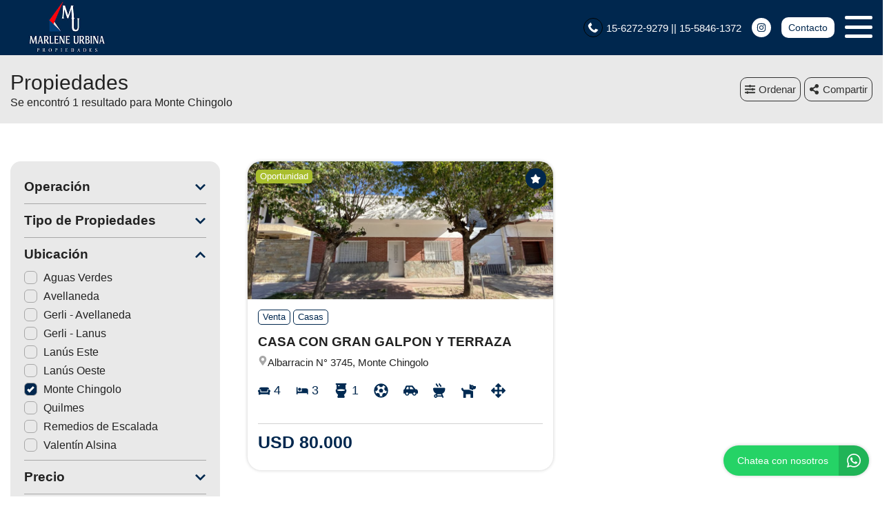

--- FILE ---
content_type: text/html; charset=UTF-8
request_url: https://www.urbinapropiedades.com.ar/propiedades/monte-chingolo_mas-viejas
body_size: 11369
content:
<!DOCTYPE html>

<html lang="es">

<head>


<!-- Required meta operacion -->
<meta charset="utf-8">
<meta name="viewport" content="width=device-width, initial-scale=1, shrink-to-fit=no">
<link rel="apple-touch-icon" href="/build/images/apple-touch-icon.png" sizes="180x180" />
<link rel="icon" type="image/png" href="/build/images/favicon-32x32.png" sizes="32x32" />
<link rel="icon" type="image/png" href="/build/images/favicon-16x16.png" sizes="16x16" /><link rel="manifest" href="/build/manifest.json">
<link rel="mask-icon" href="/build/images/safari-pinned-tab.svg" color="#5bbad5">
<meta name="msapplication-TileColor" content="#f8ab2c">
<meta name="theme-color" content="#ffffff">

<!-- Diseño -->
<title>  Monte chingolo - Marlene Urbina Propiedades
</title>
	<meta name="author" content="BuscadorProp">
<meta name="description" content="Venta - Alquiler - Casa dos familias - Casas - Departamentos - Depósitos / Galpones - Inmuebles Comerciales - Locales - Lotes / Terrenos - PH - Aguas Verdes - Avellaneda - Gerli - Avellaneda - Gerli - Lanus - Lanús Este - Lanús Oeste - Monte Chingolo - Quilmes - Remedios de Escalada - Valentín Alsina" />
<meta name="keywords" content="venta, alquiler, casa dos familias, casas, departamentos, depósitos / galpones, inmuebles comerciales, locales, lotes / terrenos, ph, aguas verdes, avellaneda, gerli - avellaneda, gerli - lanus, lanús este, lanús oeste, monte chingolo, quilmes, remedios de escalada, valentín alsina" />
<meta property="og:description" content="Venta - Alquiler - Casa dos familias - Casas - Departamentos - Depósitos / Galpones - Inmuebles Comerciales - Locales - Lotes / Terrenos - PH - Aguas Verdes - Avellaneda - Gerli - Avellaneda - Gerli - Lanus - Lanús Este - Lanús Oeste - Monte Chingolo - Quilmes - Remedios de Escalada - Valentín Alsina" />
<meta property="og:locale" content="es_ES" />
<meta property="og:type" content="website" />
<meta property="og:title" content="Marlene Urbina Propiedades" />
<meta property="og:url" content="https://www.urbinapropiedades.com.ar  /propiedades/monte-chingolo_mas-viejas " />
<meta property="og:site_name" content="Marlene Urbina Propiedades" />
<meta property="og:image" content="https://www.staticbp.com/img/inmobiliarias/murbina.jpg" />
<meta name="viewport" content="width=device-width">
<meta http-equiv="content-language" content="es" />
	

<link rel="stylesheet" href="/build/layout_scripts_tpl3.css">


    <script type="application/ld+json">
    {
        "@context": "https://schema.org",
        "@type": "Organization",
        "name": "Marlene Urbina Propiedades",
        "image": "https://www.staticbp.com/img/inmobiliarias/murbina.jpg",
        "url": "https://www.urbinapropiedades.com.ar",
        "contactPoint": {
            "@type": "ContactPoint",
            "telephone": "+54 15-6272-9279 || 15-5846-1372",
            "contactType": "customer service"
        },
        "address": {
            "@type": "PostalAddress",
            "streetAddress": "Lanús Este"
        }
    }
    </script>
                        <script type="application/ld+json">
    {
        "@context": "https://schema.org",
        "@type": "CollectionPage",        
        "url": "https://www.buscadorprop.com.ar/propiedades/monte-chingolo_mas-viejas",
        "mainContentOfPage": {
            "@type": "WebPageElement"
        },
        "hasPart": [
                                                                                                                                                {
                    "@type": "RealEstateListing",
                    "name": "CASA CON GRAN GALPON Y TERRAZA",
                    "url": "https://www.buscadorprop.com.ar/propiedad/584690"
                                            ,"image": "https://staticbp.com/img/prop_new_b/584/00584690-01.jpg?t=20230502222003"
                                                            ,"offers": {
                        "@type": "Offer",
                        "price": 80000,
                        "priceCurrency": "USD",
                        "seller": {
                            "@type": "RealEstateAgent",
                            "name": "Marlene Urbina Propiedades"
                        }
                    }
                                                        }                    ]
    }
    </script>

<style>

:root {
  --color-uno: #00274e;
}

  .grecaptcha-badge{
    top: -100%;
    right: 0 !important;
  }

  /* Color Fondo menu */
  .header.scrollFix {
    background-color: #00274e !important;
  }  

  .header.--sticky {
    background-color: #00274e !important;
  }

  .menu-navigation {
    background-color: #00274e !important;
  }

  .header.scrollFix .button--primary {
    color: #00274e !important;
  }

  .header .button--primary {
    background-color: #00274e !important;
  }

  .header .social__items {
    color: #00274e !important;
  }

  .header .social__items svg {
    fill: #00274e !important;
  }

  .header.--sticky .button--primary {
    color: #00274e !important;
  }

  /* Color Letras menu */
  .infoContact {
    color: #ffffff !important;
  }

  .headerphone__icon{
    border-color: #ffffff !important;
  }

  .menu-navigation__close {
    color: #ffffff !important;
  }

  .menu-navigation .social {
    border-color: #ffffff !important;
  }

  .footer__contact .infoContact {
    color: #fff !important;
  }

  .header .button--primary {
    color: #ffffff !important;
  }

  .header.scrollFix .button--primary {
    background-color: #ffffff !important;
  }

  .header.--sticky .button--primary {
    background-color: #ffffff !important;
  }

  .hamburger span {
    background: #ffffff !important;
  }

  .header__menu__item .social__items {
    background: #ffffff !important;
    color: #00274e !important;
  }

  

  .infoContact__icon {
    border-color: #ffffff} !important;
  }

  .footer__contact .infoContact .infoContact__icon {
    border-color:  #fff !important;
  }


  .button--menu {
    color: #ffffff !important;
  }

 
 /* Color 1 */
 .button--primary {
   background-color: #00274e !important;
 }

  .offices__item__description__text i {
    background-color: #00274e !important;
  }

  .sucursal-data__picture{
    background-color: #00274e 
  }

.section__title-icon {
    border: 2px solid #00274e !important;
  }

  .featured {
    background-color: #00274e !important;
  }

  .footer__title i {
    color: #00274e !important;
  }



  .radio-button .radio-button__checkmark:after {
    background: #00274e !important;
  }

  .checkbox input:checked~.checkbox__checkmark {
    background-color: #00274e !important;
  }

  .tab-selector__item input:checked~.tab-selector__item__btn {
    background-color: #00274e !important;
  }

  .button-selector__item input:checked~.button-selector__item__btn,
  .button-selector__choice input:checked+label {
    background-color: #00274e !important;
  }

  input:checked+.switch-slider {
    background-color: #00274e !important;
  }

  .paginator__item--active {
    background-color: #00274e !important;
    border-color: #00274e !important;
  }

  .button--circle-big {
    background-color: #00274e !important;
  }

  .button--primary-outline {
    color: #00274e !important;
    border-color: #00274e !important;
  }

  .button--primary-outline i {
    color: #00274e !important;
  }

  .button--primary-outline svg {
    fill: #00274e !important;
  }

  .tags__item.--featured {
    background-color: #00274e !important;
  }

  .filters-bar__icon {
    color: #00274e !important;
  }

  @media (min-width: 768px) {
    .search-code__button:hover {
      background-color: #00274e !important;
      border: 1px solid #00274e !important; 
    }
  }

  .search-code__button:hover {
    background-color: #fff !important;
    color: #00274e !important;
  }

  .search-code__button {
    color: #00274e !important;
    border: 1px solid #00274e !important;
  }

  @media (min-width: 768px) {
    .search-code__button {
        color: #fff !important;
        border: 1px solid #fff !important;
    }
  }

 /* Color 2 */
  .hero-arrow {
    background-color: #00274e !important;
  }

  .tags__item.--sold {
    background-color: #00274e !important;
  }

  .tags__item.--info {
      border-color: #00274e !important;
      color: #00274e !important;
  }

  .card__highlights__item {
      color: #00274e !important;
  }

  .card__bottom .prices {
    color: #00274e !important;
  }

  .highlights__icon {
    color: #00274e !important;
  }

  .ficha__prices__item .prices {
    color: #00274e !important;
  }

  .ficha__location i {
    color: #00274e !important;
  }


  .message-property {
    background-color: #00274e !important;
  }

  .code i {
    color: #00274e !important;
  }

  .rates__button.--open {
    background-color: #00274e !important;
    border-color: #00274e !important;
  }

  .daterangepicker td.active {
    background-color: #00274e !important;
  }

  .daterangepicker td.active:hover {
    background-color: #00274e !important;
  }

                                                              .hero__title {
        color: #ffffff;
        font-size: 2.18rem;
        text-shadow: rgb(255, 255, 255) 0px 0px 0px;
      }
        @media (max-width: 768px) {
            .hero__title {
        font-size: 1rem;
      }
    }
  
  /* ----------------- */


.search-code__modal__tooltip{
  position: absolute;
  z-index: 3;
  font-size: 12px;
  padding: 10px 8px;
  background-color: #00274e;
  top: 0;
  border-radius: 10px;
  left: 0;
  transform: translate(0, -50px);
  width: 257px;
  text-align: center;
  color: white;
  opacity:1
}

.search-code__modal__tooltip:after{
  content: "";
  position: absolute;
  top: 95%;
  left: 50%;
  margin-left: -19px;
  border-width: 10px;
  border-style: solid;
  border-color: #00274e transparent transparent transparent;
}

@media(min-width:768px){
  .search-code__modal__tooltip{
    display:none;
    opacity: 0
  }

  #searchCodeInput:hover + .search-code__modal__tooltip{
    opacity: 1;
    display:block;
    transform: translate(-25px, -50px);
  }
}

.sw__subtitle, .sw__description h2{
  color: #00274e !important;
}

</style>

</head>

<body>

    
    
    
        
<!-- Header -->
<header class="header  --sticky ">
	<div class="header__inner">
				<div class="header__logo logo_t3_H">
																							<a href="/"><img id="logo" src="https://www.staticbp.com/img/inmobiliarias/murbina.jpg"></a>
					</div>
		
	  <div class="header__menu">

										<div class="header__menu__item">
					<span class="infoContact headerphone">
						<img 
							class="infoContact__icon headerphone__icon" 
							src="/build/templates/Template3/images/iconos/icon_phone.svg" 
							alt="btn_menu" 
						/>
						15-6272-9279 || 15-5846-1372
					</span>
				</div>
			
			
												<div class="header__menu__item">
					<div class="social">
																															<a href="https://www.instagram.com/urbinapropiedades/?igshid=7fnwj32sviib" class="social__items" target="_blank">
								<img 
									class="social__items-icon" 
									src="/build/templates/Template3/images/iconos/icon_instagram.svg" 
									alt="instagram" 
								/>							
							</a>
							
																							
																							
					</div>
				</div>
							

			<div class="header__menu__item">
				<a href="/contacto" class="button button--primary button--small" data-stats="boton_ver_datos">Contacto</a>
			</div>

			<div class="header__menu__item">         
				<div class="hamburger">
				<span></span>
				<span></span>
				<span></span>
				</div>
				<nav class="menu-navigation">
					<img 
						class="menu-navigation__close"
						src="/build/templates/Template3/images/iconos/icon_arrow-right.svg"
					/>
					<ul class="menu-navigation__list">
																											<li><a  href="/seccion/tasaciones"  class="button button--menu">TASACIONES</a></li>
													
																			<li><a href="/propiedades" class="button button--menu">PROPIEDADES</a></li>
												
																			<li><a href="/emprendimientos" class="button button--menu">EMPRENDIMIENTOS</a></li>
						
																			<li>
								<a href="/contacto" class="button button--menu stats" data-stats="boton_ver_datos">Contacto</a>
							</li>
						
					</ul>

																<div class="social">
																																				<a href="https://www.instagram.com/urbinapropiedades/?igshid=7fnwj32sviib" class="social__items" target="_blank">
									<img 
										class="social__items-icon" 
										src="/build/templates/Template3/images/iconos/icon_instagram.svg" 
										alt="facebook" 
									/>								
								</a>
								
																				</div>
					
				</nav>

				<div class="menu-navigation__overlay"></div>

			</div>

	  </div>
	</div>
</header>
<div class="header-page header-page--sticky">

	<div class="header-page__bar">

		<div class="header-page__bar__left">

			<h1 class="header-page__bar__title">Propiedades</h1>

			
				<p class="header-page__bar__description">

									Se encontró 1 resultado para Monte Chingolo
				
				</p>

			
		</div>

		<div class="header-page__bar__right">

			<div class="header-page__bar__item">
				<div class="button button--primary button--medium js-btnfilters">
					<img
						class="header-page__icon header-page__icon--filter" 
						alt="Filtrar"
						src="/build/templates/Template3/images/iconos/icon_sliders-h.svg" 
					/>
					Filtrar
				</div>
			</div>

			<div class="header-page__bar__item">

				<div class="button button--outline-grey button--medium js-orderby">
					<img 
						src="/build/templates/Template3/images/iconos/icon_sliders-h.svg" 
						alt="operacion"
						class="listheader__icon"
					/>
					Ordenar
				</div>

				<div class="header-page__bar__dropdown-menu js-orderby-list">
				
			  		<a class="header-page__bar__link" href="/propiedades/monte-chingolo_mas-viejas_destacadas">
					  	Destacadas primero
					</a>

			    	<a class="header-page__bar__link" href="/propiedades/monte-chingolo_mas-viejas_precio-menor-a-mayor">
						Precio menor a mayor
					</a>

			  		<a class="header-page__bar__link" href="/propiedades/monte-chingolo_mas-viejas_precio-mayor-a-menor">
					  	Precio mayor a menor
					</a>

			    	<a class="header-page__bar__link" href="/propiedades/monte-chingolo_mas-viejas_mas-nuevas">
						Más nuevas a más viejas
					</a>

			    	<a class="header-page__bar__link" href="/propiedades/monte-chingolo_mas-viejas_mas-viejas">
						Más viejas a más nuevas
					</a>

				</div>

			</div>

			

			

<div class="header-page__bar__item" id="listado_compartir">

				<div class="button button--outline-grey button--medium js-sharedlist">
					<img 
						src="/build/templates/Template3/images/iconos/icon_share-alt.svg" 
						alt="compartir"
						class="listheader__icon"
					/>
					<span id="compartir__txt">Compartir<span>
				</div>

				<div class="header-page__bar__dropdown-menu js-sharedlist-list">

					<a class="header-page__bar__link stats" data-stats="boton_compartir" href="https://www.facebook.com/sharer/sharer.php?u=https://www.urbinapropiedades.com.ar/propiedades/monte-chingolo_mas-viejas" target="_blank">
						<img 
							alt="facebook"
							class="header-page__social-icon"
							src="/build/templates/Template3/images/iconos/redes/icon_facebook.svg"
						/>
						Facebook
					</a>

					<a class="header-page__bar__link stats" data-stats="boton_compartir" href="https://twitter.com/intent/tweet?status=https://www.urbinapropiedades.com.ar/propiedades/monte-chingolo_mas-viejas" target="_blank">
						<img 
							alt="twitter"
							class="header-page__social-icon"
							src="/build/templates/Template3/images/iconos/redes/icon_twitter-x.svg"
						/>
						Twitter
					</a>

					<a class="header-page__bar__link stats" data-stats="boton_compartir" href="https://api.whatsapp.com/send?text=https://www.urbinapropiedades.com.ar/propiedades/monte-chingolo_mas-viejas" target="_blank">
						<img 
							alt="whatsapp"
							class="header-page__social-icon"
							src="/build/templates/Template3/images/iconos/icon_whatsapp.svg"
						/>
						Whatsapp
					</a>

				</div>

			</div>
					</div>
	</div>
</div>



<!-- Section -->
<section id="propiedades" class="section" style="overflow-x: hidden;">

    <div class="section__holder">

		

		
		<div class="section__inner grid-2"> 

			<form name="form" id="formFiltros" action="/propiedades" method="post" class="filters-bar js-filters">

    <div class="filters-bar__top">
    	<div class="button button--grey button--small js-filters-close">
			<img 
				alt="Cerrar"
				class="contact-ficha-close__icon"
				src="/build/templates/Template3/images/iconos/icon_angle-double-left.svg"
			/>
			Cerrar
		</div>
    </div>

    <div class="filters-bar__inner">

		
		
			<div class="filters-bar__item">

								<p class="filters-bar__title boton">
					Operación
					<img 
						src="/build/templates/Template3/images/iconos/icon_chevron-down.svg" 
						alt="operacion"
						class="filters-bar__icon "
					/>
				</p>
				<div class="filters-bar__item__inner " id="operacionFiltro">
																	<label class="radio-button">Venta
							<input type="radio" name="operacion[]" value="venta"
														/>
							<span class="radio-button__checkmark"></span>
						</label>
																	<label class="radio-button">Alquiler
							<input type="radio" name="operacion[]" value="alquiler"
														/>
							<span class="radio-button__checkmark"></span>
						</label>
									</div>

			</div>

		
		
					
			<div class="filters-bar__item">
				
								<p class="filters-bar__title">
					Tipo de Propiedades
					<img 
						src="/build/templates/Template3/images/iconos/icon_chevron-down.svg" 
						alt="operacion"
						class="filters-bar__icon "
					/>
				</p>

				<div class="filters-bar__item__inner ">
											<label class="checkbox">Casa dos familias
							<input type="checkbox" name="tipoPropiedad[]" value="casa-dos-familias"
														/>
							<span class="checkbox__checkmark"></span>
						</label>
											<label class="checkbox">Casas
							<input type="checkbox" name="tipoPropiedad[]" value="casas"
														/>
							<span class="checkbox__checkmark"></span>
						</label>
											<label class="checkbox">Departamentos
							<input type="checkbox" name="tipoPropiedad[]" value="departamentos"
														/>
							<span class="checkbox__checkmark"></span>
						</label>
											<label class="checkbox">Depósitos / Galpones
							<input type="checkbox" name="tipoPropiedad[]" value="galpones"
														/>
							<span class="checkbox__checkmark"></span>
						</label>
											<label class="checkbox">Inmuebles Comerciales
							<input type="checkbox" name="tipoPropiedad[]" value="inmuebles-comerciales"
														/>
							<span class="checkbox__checkmark"></span>
						</label>
											<label class="checkbox">Locales
							<input type="checkbox" name="tipoPropiedad[]" value="locales"
														/>
							<span class="checkbox__checkmark"></span>
						</label>
											<label class="checkbox">Lotes / Terrenos
							<input type="checkbox" name="tipoPropiedad[]" value="lotes"
														/>
							<span class="checkbox__checkmark"></span>
						</label>
											<label class="checkbox">PH
							<input type="checkbox" name="tipoPropiedad[]" value="ph"
														/>
							<span class="checkbox__checkmark"></span>
						</label>
									</div>

			</div>

		

		

		
			<div class="filters-bar__item">

								<p class="filters-bar__title">
					Ubicación
					<img 
						src="/build/templates/Template3/images/iconos/icon_chevron-down.svg" 
						alt="operacion"
						class="filters-bar__icon --open"
					/>
				</p>

				<div class="filters-bar__item__inner --open">
											<label class="checkbox">Aguas Verdes
							<input type="checkbox" name="localidad[]" value="aguas-verdes"
														/>
							<span class="checkbox__checkmark"></span>
						</label>
											<label class="checkbox">Avellaneda
							<input type="checkbox" name="localidad[]" value="avellaneda"
														/>
							<span class="checkbox__checkmark"></span>
						</label>
											<label class="checkbox">Gerli - Avellaneda
							<input type="checkbox" name="localidad[]" value="gerli"
														/>
							<span class="checkbox__checkmark"></span>
						</label>
											<label class="checkbox">Gerli - Lanus
							<input type="checkbox" name="localidad[]" value="gerlil"
														/>
							<span class="checkbox__checkmark"></span>
						</label>
											<label class="checkbox">Lanús Este
							<input type="checkbox" name="localidad[]" value="lanus-este"
														/>
							<span class="checkbox__checkmark"></span>
						</label>
											<label class="checkbox">Lanús Oeste
							<input type="checkbox" name="localidad[]" value="lanus-oeste"
														/>
							<span class="checkbox__checkmark"></span>
						</label>
											<label class="checkbox">Monte Chingolo
							<input type="checkbox" name="localidad[]" value="monte-chingolo"
							checked="checked"							/>
							<span class="checkbox__checkmark"></span>
						</label>
											<label class="checkbox">Quilmes
							<input type="checkbox" name="localidad[]" value="quilmes"
														/>
							<span class="checkbox__checkmark"></span>
						</label>
											<label class="checkbox">Remedios de Escalada
							<input type="checkbox" name="localidad[]" value="remedios-de-escalada"
														/>
							<span class="checkbox__checkmark"></span>
						</label>
											<label class="checkbox">Valentín Alsina
							<input type="checkbox" name="localidad[]" value="valentin-alsina"
														/>
							<span class="checkbox__checkmark"></span>
						</label>
									</div>

			</div>

		

		<div class="filters-bar__item">

									<p class="filters-bar__title">
				Precio 
				<img 
					src="/build/templates/Template3/images/iconos/icon_chevron-down.svg" 
					alt="operacion"
					class="filters-bar__icon "
				/>
			</p>

			<div class="filters-bar__item__inner ">

				<div class="tab-selector --wide">

					<label class="tab-selector__item">
						<input id="precio_pesos" type="radio" class="moneda precio_moneda" data-signo="$" name="moneda" value="pesos" checked="checked">
						<div class="tab-selector__item__btn">
							$ Pesos
						</div>
					</label>

					<label class="tab-selector__item">
						<input id="precio_dolares" type="radio" class="moneda precio_moneda" data-signo="USD" name="moneda" value="dolares" >
						<div class="tab-selector__item__btn">
							USD Dólares
						</div>
					</label>

				</div>

				<div class="form-item__flex">

					<input type="text" id="precio_min" name="precio_min" class="input input_precio" autocomplete="off" aria-label="Precio desde" placeholder="Desde" value="">

					<input type="text" id="precio_max" name="precio_max" class="input input_precio" autocomplete="off" aria-label="Precio hasta" placeholder="Hasta" value="">

				</div>

				<div >

					<div class="form-item__flex">

						<p class="filters-bar__item__text">Propiedades rebajadas</p>

						<label class="switch">
							<input type="checkbox" name="rebajaPrecios" value="rebajas" >
							<span class="switch-slider round"></span>
						</label>

					</div>

				</div>

				
				<div  style="display: none;" >
					<div class="form-item__flex">
						<p class="filters-bar__item__text">Sin expensas</p>
						<label class="switch">
							<input type="checkbox" name="sinExpensas" value="sinExpensas" >
							<span class="switch-slider round"></span>
						</label>
					</div>
				</div>

			</div>

		</div>


		<div class="filters-bar__item">
													<!-- onlyCode -->
										<!-- localidad -->
										<!-- orderBy -->
			
			<p class="filters-bar__title">Financiación
				<img 
					src="/build/templates/Template3/images/iconos/icon_chevron-down.svg" 
					alt="operacion"
					class="filters-bar__icon "
				/>
			</p>

			<div class="filters-bar__item__inner ">

				<div class="form-item__flex">
					<p class="filters-bar__item__text">Anticipo y cuotas</p>
					<label class="switch">
						<input type="checkbox" name="anticipoCuotas" value="anticipo-cuotas"  />
						<span class="switch-slider round"></span>
					</label>
				</div>

				<div class="form-item__flex">
					<p class="filters-bar__item__text">Apto Crédito</p>
					<label class="switch">
						<input type="checkbox" name="aptoCredito" value="con-apto-credito"  />
						<span class="switch-slider round"></span>
					</label>
				</div>

				<div class="form-item__flex">
					<p class="filters-bar__item__text">Acepta permuta</p>
					<label class="switch">
						<input type="checkbox" name="aceptaPermuta" value="acepta-permuta"  />
						<span class="switch-slider round"></span>
					</label>
				</div>

			</div>

		</div>

		
			
			<div class="filters-bar__item">

				<p class="filters-bar__title">
					Ambientes
					<img 
						src="/build/templates/Template3/images/iconos/icon_chevron-down.svg" 
						alt="operacion"
						class="filters-bar__icon "
					/>
				</p>

				<div class="filters-bar__item__inner ">

					<div class="button-selector --wide">

													<label class="button-selector__item">
								<input type="checkbox" name="ambientes[]" value="1-ambientes"  />
								<div class="button-selector__item__btn">1</div>
							</label>
													<label class="button-selector__item">
								<input type="checkbox" name="ambientes[]" value="2-ambientes"  />
								<div class="button-selector__item__btn">2</div>
							</label>
													<label class="button-selector__item">
								<input type="checkbox" name="ambientes[]" value="3-ambientes"  />
								<div class="button-selector__item__btn">3</div>
							</label>
													<label class="button-selector__item">
								<input type="checkbox" name="ambientes[]" value="4-ambientes"  />
								<div class="button-selector__item__btn">4</div>
							</label>
													<label class="button-selector__item">
								<input type="checkbox" name="ambientes[]" value="5-ambientes"  />
								<div class="button-selector__item__btn">5</div>
							</label>
											</div>

				</div>

			</div>

				

		
			
			<div class="filters-bar__item ">
				<p class="filters-bar__title">
					Dormitorios
					<img 
						src="/build/templates/Template3/images/iconos/icon_chevron-down.svg" 
						alt="operacion"
						class="filters-bar__icon "
					/>
				</p>
				<div class="filters-bar__item__inner ">
					<div class="button-selector --wide">

													<label class="button-selector__item">
								<input type="checkbox" name="dormitorios[]" value="1-dormitorios"  />
								<div class="button-selector__item__btn">1</div>
							</label>
													<label class="button-selector__item">
								<input type="checkbox" name="dormitorios[]" value="2-dormitorios"  />
								<div class="button-selector__item__btn">2</div>
							</label>
													<label class="button-selector__item">
								<input type="checkbox" name="dormitorios[]" value="3-dormitorios"  />
								<div class="button-selector__item__btn">3</div>
							</label>
													<label class="button-selector__item">
								<input type="checkbox" name="dormitorios[]" value="4-dormitorios"  />
								<div class="button-selector__item__btn">4</div>
							</label>
						
					</div>
				</div>
			</div>

		

		
			
			<div class="filters-bar__item">
				<p class="filters-bar__title">
					Baños
					<img 
						src="/build/templates/Template3/images/iconos/icon_chevron-down.svg" 
						alt="operacion"
						class="filters-bar__icon "
					/>					
				</p>
				<div class="filters-bar__item__inner ">
					<div class="button-selector --wide">

													<label class="button-selector__item">
								<input type="checkbox" name="banos[]" value="1-banos"  />
								<div class="button-selector__item__btn">1</div>
							</label>
													<label class="button-selector__item">
								<input type="checkbox" name="banos[]" value="2-banos"  />
								<div class="button-selector__item__btn">2</div>
							</label>
													<label class="button-selector__item">
								<input type="checkbox" name="banos[]" value="3-banos"  />
								<div class="button-selector__item__btn">3</div>
							</label>
						
					</div>
				</div>
			</div>

		
				<div class="filters-bar__item ">
			<p class="filters-bar__title">
				Palabras clave / código 
				<img 
					src="/build/templates/Template3/images/iconos/icon_chevron-down.svg" 
					alt="operacion"
					class="filters-bar__icon "
				/>
			</p>
			<div class="filters-bar__item__inner ">
				<input type="text" class="input" name="string" autocomplete="off" aria-label="Palabras clave - Código" value="">
			</div>
		</div>
		

		<div class="filters-bar__item">
													<!-- onlyCode -->
										<!-- localidad -->
										<!-- orderBy -->
			
			<p class="filters-bar__title">Más opciones
				<img 
					src="/build/templates/Template3/images/iconos/icon_chevron-down.svg" 
					alt="operacion"
					class="filters-bar__icon "
				/>
			</p>

			<div class="filters-bar__item__inner ">

				<div class="form-item__flex">
					<p class="filters-bar__item__text">Patio</p>
					<label class="switch">
						<input type="checkbox" name="conPatio" value="con-patio"  />
						<span class="switch-slider round"></span>
					</label>
				</div>

				<div class="form-item__flex">
					<p class="filters-bar__item__text">Jardin</p>
					<label class="switch">
						<input type="checkbox" name="conJardin" value="con-jardin"  />
						<span class="switch-slider round"></span>
					</label>
				</div>

				<div class="form-item__flex">
					<p class="filters-bar__item__text">Cochera</p>
					<label class="switch">
						<input type="checkbox" name="conCochera" value="con-cochera"  />
						<span class="switch-slider round"></span>
					</label>
				</div>

				<div class="form-item__flex">
					<p class="filters-bar__item__text">Parrilla</p>
					<label class="switch">
						<input type="checkbox" name="conParrilla" value="con-parrilla"  />
						<span class="switch-slider round"></span>
					</label>
				</div>

				<div class="form-item__flex">
					<p class="filters-bar__item__text">Pileta</p>
					<label class="switch">
						<input type="checkbox" name="conPileta" value="con-pileta"  />
						<span class="switch-slider round"></span>
					</label>
				</div>

				
				<div class="form-item__flex" >
					<p class="filters-bar__item__text">Destacadas</p>
					<label class="switch">
						<input type="checkbox" name="destacadas" value="destacadas"  />
						<span class="switch-slider round"></span>
					</label>
				</div>

				<div class="form-item__flex">
					<p class="filters-bar__item__text">Mascotas</p>
					<label class="switch">
						<input type="checkbox" name="aceptaMascotas" value="aceptaMascotas"  />
						<span class="switch-slider round"></span>
					</label>
				</div>

			</div>

		</div>

		<div class="filters-bar__item" >
						
			<p class="filters-bar__title">Multimedia
				<img 
					src="/build/templates/Template3/images/iconos/icon_chevron-down.svg" 
					alt="operacion"
					class="filters-bar__icon "
				/>
			</p>

			<div class="filters-bar__item__inner ">

				<div class="form-item__flex" >
					<p class="filters-bar__item__text">Video</p>
					<label class="switch">
						<input type="checkbox" name="conVideo" value="con-video"  />
						<span class="switch-slider round"></span>
					</label>
				</div>

				<div class="form-item__flex" >
					<p class="filters-bar__item__text">Vista 360</p>
					<label class="switch">
						<input type="checkbox" name="conVista360" value="con-vista360"  />
						<span class="switch-slider round"></span>
					</label>
				</div>

			</div>

		</div>

    </div>

    <div class="filters-bar__bottom">
    	<button type="submit" class="button button--primary button--big" style="width:100%">
			<img 
				class="filters-bar__submit-icon"
				alt="Buscar"
				src="/build/templates/Template3/images/iconos/icon_search.svg"
			/> 
			Buscar
		</button>
    </div>

</form>
			<div class="section__inner">
				<style>.card__info .tags__item { margin-bottom: 5px; }</style>
				<!-- Template3 -->


									<div id="prop-list" class="section__inner grid-3 --list">
																					<a href="/propiedad/584690" class="card">

	<div class="card__image">
		<div class="card__image__content"  style="background: url(https://staticbp.com/img/prop_new_b/584/00584690-01.jpg?t=20230502222003) no-repeat center center; background-size:cover" ></div>
			

							<div class="tags">
																									<div class="tags__item --chance">Oportunidad</div>
																						</div>

										
			
		
					<div class="featured">
				<img 
                        src="/build/templates/Template3/images/iconos/icon_star.svg"
                        alt="Destacada"
                        class="card__icon-featured" 
                />
			</div>
		
	</div>

	<div class="card__info">

		<div class="tags">
			<div class="tags__item --info">Venta</div>
			<div class="tags__item --info">Casas</div>
											</div>
		<p class="card__title">CASA CON GRAN GALPON Y TERRAZA</p>
		<p class="card__location">
			<img 
				alt="ubicacion"
				src="/build/templates/Template3/images/iconos/icon_location.svg" 
				class="card__location-icon"
			/>
			Albarracin N° 3745, Monte Chingolo
		</p>
		
		<div class="card__highlights">
			<div class="card__highlights__wrapper">
										<p class="card__highlights__item">
					<img 
						alt="Ambientes"
						class="card__highlights-icon"
						src="/build/templates/Template3/images/iconos/icon_couch.svg"
					/>
					<span>
													4
						</span>
					<span class="card__highlights__tooltip">
													4 ambientes											</span>
				</p>				
			
										<p class="card__highlights__item">
					<img 
						alt="Ambientes"
						class="card__highlights-icon"
						src="/build/templates/Template3/images/iconos/icon_bed.svg"
					/>
					<span>3</span><span class="card__highlights__tooltip">3 dormitorios</span></p>				
			
													<p class="card__highlights__item"><img class="svg filter" src="/build/templates/Template3/images/iconos/icon_toilet.svg"><span>1</span><span class="card__highlights__tooltip">1 baño</span></p>
			
							<p class="card__highlights__item"><img class="svg filter" src="/build/templates/Template3/images/iconos/icon_futbol.svg"><span class="card__highlights__tooltip">Patio</span></p>
			
							
							<p class="card__highlights__item"><img class="svg filter" src="/build/templates/Template3/images/iconos/icon_car-side.svg"><span class="card__highlights__tooltip">Cochera</span></p>
			
							<p class="card__highlights__item"><img class="svg filter" src="/build/templates/Template3/images/iconos/icon_grill.svg"><span class="card__highlights__tooltip">Parrilla</span></p>
			
			
						
							<p class="card__highlights__item"><img class="svg filter" src="/build/templates/Template3/images/iconos/icon_dog.svg""><span class="card__highlights__tooltip">Acepta mascota</span></p>
			
							<p class="card__highlights__item"><img class="svg filter" src="/build/templates/Template3/images/iconos/icon_arrows-alt.svg"><span class="card__highlights__tooltip">Disposicion Frente</span></p>
						</div>
		</div>
		<div class="card__bottom">
			<div class="card__bottom__prices">
								<div class="precio__rebaja">
					<span class="prices">USD 80.000</span>
									</div>
			</div>
		</div>
	</div>
</a>																		</div>
					<div class="prop-loader">
						<p class="prop-loader__text">
							Cargando más propiedades
						</p>
						<img alt="cargando" class="prop-loader__icon" src="/build/images/iconos/icon_spinner.svg" />
					</div>
							</div>

		</div>

  	</div>

</section>


<!-- Zócalo -->
<!-- Footer -->
<footer class="footer logo_H_t3">

  <div class="section__holder">

	  <div class="section__inner grid-footer">

			<div class="footer__item">

																													<a href="/"><img class="footer__logo logofooter_t3_H" src="https://www.staticbp.com/img/inmobiliarias/murbina.jpg"></a>
				
																		<p class="matriculas-titulo">Matrículas</p>
					<div 
						class="matriculas-container"
					>
													<p class="item-matricula">
								<img 
									src="/build/templates/Template3/images/iconos/icon_address-card.svg" 
									alt="Matricula"
									class="item-matricula__icon"
								/>
								506 CPMCAL
							</p>
													<p class="item-matricula">
								<img 
									src="/build/templates/Template3/images/iconos/icon_address-card.svg" 
									alt="Matricula"
									class="item-matricula__icon"
								/>
								8916  CUCICBA
							</p>
																	</div>
				
								
			</div> 

			<div id="sucursales" class="footer__item">
				<p class="footer__title">
					<img 
						src="/build/templates/Template3/images/iconos/icon_chevron-right.svg" 
						alt="Titulo"
						class="footer__title-icon"
					/>
					SUCURSALES
				</p>

				<div class="offices">

										
												<div class="offices__item">
							<div class="offices__item__text">
								<span>
																			Marlene Urbina Propiedades
																	</span>
								<img 
									src="/build/templates/Template3/images/iconos/icon_chevron-down.svg" 
									alt="sucursal"
									class="offices__item-icon"
								/>
							</div>
							<div class="offices__item__description --open">
																	<div class="offices__item__description__logo">
																					<a href="http://www.cpmcal.org.ar/" target="_blank">
												<img src="https://staticbp.com/img/colegios/colegio_1.png" title="Colegio Departamental de Avellaneda y Lanús" alt="Colegio Departamental de Avellaneda y Lanús" />
											</a>
																			</div>
																<div class="offices__item__description__text">
									
									<div class="sucursal-data">
										<picture class="sucursal-data__picture">
											<img 
												alt="telefono"
												src="/build/templates/Template3/images/iconos/icon_location.svg" 
												class="sucursal-data__icon"
											/>
										</picture>
										 Lanús Este, GBA Sur, Argentina.
									</div>
									
									
																			<div class="sucursal-data">
											<picture class="sucursal-data__picture">
												<img 
													alt="telefono"
													src="/build/templates/Template3/images/iconos/icon_phone.svg" 
													class="sucursal-data__icon"
												/>
											</picture>
											15-6272-9279
										</div>
																		
																			<div class="sucursal-data">
											<picture class="sucursal-data__picture">
												<img 
													alt="telefono"
													src="/build/templates/Template3/images/iconos/icon_phone.svg" 
													class="sucursal-data__icon"
												/>
											</picture>
											15-5846-1372
										</div>
																		
																																																																																															<p class="sucursal-data">
												<picture class="sucursal-data__picture">
													<img alt="telefono" src="/build/templates/Template3/images/iconos/icon_whatsapp.svg" class="sucursal-data__icon" />
												</picture>
												<a href="https://api.whatsapp.com/send?phone=5491166072727&amp;text=Hola! Quisiera contactarme con ustedes por una consulta. Muchas gracias" class="stats js-whatsapp" data-stats="boton_whatsapp" target="_blank">
												1166072727 
												</a>
											</p>
																												
										<div class="sucursal-data">
											<picture class="sucursal-data__picture">
												<img 
													alt="telefono"
													src="/build/templates/Template3/images/iconos/icon_envelope.svg" 
													class="sucursal-data__icon"
												/>
											</picture>
											<a class="boton1" href="/contacto">urbinapropiedades@hotmail.com</a>
										</div>
																		
																		
																			<p>Colegio Departamental de Avellaneda y Lanús</p>
																	</div>
							</div>

						</div>
												
					
												<div class="offices__item">
							<div class="offices__item__text">
								<span>
																			San Cristóbal
																	</span>
								<img 
									src="/build/templates/Template3/images/iconos/icon_chevron-down.svg" 
									alt="sucursal"
									class="offices__item-icon"
								/>
							</div>
							<div class="offices__item__description --open">
																	<div class="offices__item__description__logo">
																					<a href="http://colegioinmobiliario.org.ar/" target="_blank">
												<img src="https://staticbp.com/img/colegios/colegio_20.png" title="Colegio Departamental de CABA" alt="Colegio Departamental de CABA" />
											</a>
																			</div>
																<div class="offices__item__description__text">
									
									<div class="sucursal-data">
										<picture class="sucursal-data__picture">
											<img 
												alt="telefono"
												src="/build/templates/Template3/images/iconos/icon_location.svg" 
												class="sucursal-data__icon"
											/>
										</picture>
										 San Cristóbal, Ciudad A. de Buenos Aires, Argentina.
									</div>
									
									
																			<div class="sucursal-data">
											<picture class="sucursal-data__picture">
												<img 
													alt="telefono"
													src="/build/templates/Template3/images/iconos/icon_phone.svg" 
													class="sucursal-data__icon"
												/>
											</picture>
											15-6272-9279 
										</div>
																		
																			<div class="sucursal-data">
											<picture class="sucursal-data__picture">
												<img 
													alt="telefono"
													src="/build/templates/Template3/images/iconos/icon_phone.svg" 
													class="sucursal-data__icon"
												/>
											</picture>
											15-5846-1372
										</div>
																		
																																																																																															<p class="sucursal-data">
												<picture class="sucursal-data__picture">
													<img alt="telefono" src="/build/templates/Template3/images/iconos/icon_whatsapp.svg" class="sucursal-data__icon" />
												</picture>
												<a href="https://api.whatsapp.com/send?phone=5491166072727&amp;text=Hola! Quisiera contactarme con ustedes por una consulta. Muchas gracias" class="stats js-whatsapp" data-stats="boton_whatsapp" target="_blank">
												1166072727
												</a>
											</p>
																												
										<div class="sucursal-data">
											<picture class="sucursal-data__picture">
												<img 
													alt="telefono"
													src="/build/templates/Template3/images/iconos/icon_envelope.svg" 
													class="sucursal-data__icon"
												/>
											</picture>
											<a class="boton1" href="/contacto">urbinapropiedades@hotmail.com</a>
										</div>
																		
																		
																			<p>Colegio Departamental de CABA</p>
																	</div>
							</div>

						</div>
												
					
				</div>

			</div>

			<div class="footer__item footer__item__secciones">
	<div>
		<p class="footer__title">
		<img 
			src="/build/templates/Template3/images/iconos/icon_chevron-right.svg" 
			alt="Titulo"
			class="footer__title-icon"
		/>		
			SECCIONES
		</p>
		<ul class="footer__menu">

															<li><a  href="/seccion/tasaciones"  class="button button--footer">Tasaciones</a></li>
							
										<li><a href="/propiedades" class="button button--footer">Propiedades</a></li>
			
										<li><a href="/emprendimientos" class="button button--footer">Emprendimientos</a></li>
			
										<li><a href="/contacto" class="stats button button--footer" data-stats="boton_ver_datos">Contacto</a></li>
			
		</ul>	
	</div>
			<div>

		<div class="footer__item__redes">
			<p class="footer__title">
				<img 
					src="/build/templates/Template3/images/iconos/icon_chevron-right.svg" 
					alt="Titulo"
					class="footer__title-icon"
				/>
				NUESTRAS REDES
			</p>
			<div class="footer__menu__item">
				<div class="social">
																										<a href="https://www.instagram.com/urbinapropiedades/?igshid=7fnwj32sviib" class="social__items" target="_blank">
						<img 
							class="social__items-icon" 
							src="/build/templates/Template3/images/iconos/icon_instagram.svg" 
							alt="instagram" 
						/>						
						</a>
						
																						
																						
				</div>
			</div>
		</div>
		</div> 
			
	  </div>
  </div>
</footer>

<div class="footer__copyright">
  <div class="footer__copyright__item">
	  <p class="footer__copyright__text">Sitio creado por</p><a href="https://www.buscadorprop.com.ar" target="_blank"><img class="footer__copyright__logo" src="/build/templates/Template3/images/logo-buscadorprop.svg" border="0"></a>
  </div>
  <div class="footer__copyright__item">
	  <p class="footer__copyright__text">Todos los derechos registrados: </p><a href="https://www.grupotodo.com.ar" target="_blank"><img class="footer__copyright__logo" src="/build/templates/Template3/images/logo-gt.svg" border="0"></a>
  </div>
</div>


						
							
							
							
							
							
	
	


<div class="fixed-footer">

																																		<div class="button button--whatsapp button--medium js-button-whatsapp">
		<img 
			alt="Direccion"
			src="/build/templates/Template3/images/iconos/icon_whatsapp.svg" 
			class="infoContact__whatsapp-icon"
		/>
		Whatsapp</div>
		<div class="fixed-footer__menu js-menu-footer-whatsapp">
		<p class="footer__title">
			<img 
				alt="Sucursales"
				src="/build/templates/Template3/images/iconos/icon_chevron-right.svg" 
				class="footer__title__icon"
			/>
			WHATSAPPS SUCURSALES
		</p>
																																												<a style="color: #333333" href="https://api.whatsapp.com/send?phone=5491166072727&amp;text=Hola! Quisiera contactarme con ustedes por una consulta. Muchas gracias" class="infoContact stats js-whatsapp" data-stats="boton_whatsapp" target="_blank">
						<picture class="infoContact__whatsapp-picture">
							<img alt="Direccion" src="/build/templates/Template3/images/iconos/icon_whatsapp.svg" class="infoContact__whatsapp-icon" />
						</picture>
													Lanús Este
											</a>
																																																		<a style="color: #333333" href="https://api.whatsapp.com/send?phone=5491166072727&amp;text=Hola! Quisiera contactarme con ustedes por una consulta. Muchas gracias" class="infoContact stats js-whatsapp" data-stats="boton_whatsapp" target="_blank">
						<picture class="infoContact__whatsapp-picture">
							<img alt="Direccion" src="/build/templates/Template3/images/iconos/icon_whatsapp.svg" class="infoContact__whatsapp-icon" />
						</picture>
													San Cristóbal
											</a>
														</div>
	
		
		<div class="button button--contact button--medium js-contact-ficha">
			<img 
				class="fixed-footer__icon"
				alt="Contactar"
				src="/build/templates/Template3/images/iconos/icon_envelope.svg"
			/>
			Contactar
		</div>

	

																			
	
		<div class="button button--phone button--medium js-button-phone">
			<img 
				class="fixed-footer__icon"
				alt="Contactar"
				src="/build/templates/Template3/images/iconos/icon_phone.svg"
			/>
			Llamar
		</div>
		<div class="fixed-footer__menu js-menu-footer-phone">
		<p class="footer__title">
			<img 
				alt="Sucursales"
				src="/build/templates/Template3/images/iconos/icon_chevron-right.svg" 
				class="footer__title__icon"
			/>
			TELÉFONOS SUCURSALES
		</p>
																		<a style="color: #333333" href="tel:1166072727" class="infoContact stats js-llamar " data-stats="boton_llamar">
					<picture class="infoContact__phone-picture">
						<img 
							alt="Direccion"
							src="/build/templates/Template3/images/iconos/icon_phone.svg" 
							class="infoContact__phone-icon"
						/>
					</picture>
											Lanús Este
									</a>				
																			<a style="color: #333333" href="tel:1166072727" class="infoContact stats js-llamar " data-stats="boton_llamar">
					<picture class="infoContact__phone-picture">
						<img 
							alt="Direccion"
							src="/build/templates/Template3/images/iconos/icon_phone.svg" 
							class="infoContact__phone-icon"
						/>
					</picture>
											San Cristóbal
									</a>				
									</div>

		


</div>


<!-- Whatsapp flotante -->
																	<button id="scrollTopBtn" class="scroll-top">
				<img alt="scroll arriba" class="scroll-top__icon" src="/build/images/iconos/icon_chevron-up.svg" />
			</button>
				<a href="https://api.whatsapp.com/send?phone=5491166072727&amp;text=Hola! Quisiera contactarme con ustedes por una consulta. Muchas gracias" class="whatsapp-float stats" data-stats="boton_whatsapp" target="_blank">
			<span class="whatsapp-float__text">Chatea con nosotros</span>
			<div class="whatsapp-float__icon">
				<img  src="/build/templates/Template3/images/iconos/icon_whatsapp.svg" alt="Whatsapp" />
			</div>
		</a>
	



<!-- Scripts -->
<script src="/build/templates/Template3/js/jquery.min.js"></script>
<script src="/build/templates/Template3/js/jquery-ui.js"></script>
<script src="/build/templates/Template3/js/functions.js"></script>
<!-- Swiper JS -->
<script src="/build/templates/Template3/js/swiper-bundle.min.js"></script>
<script src="https://www.google.com/recaptcha/enterprise.js?render=6Lc_lC8sAAAAANx4rYvbz6A_bwoCuTJSs_RhFdkx"></script>

<!-- Initialize form contact global -->
<script type="text/javascript">

	function onSubmitTasacion()
    {
		const $form = $('#form-tasacion');
		const inputs = [
			['tasacion_form_nombre', 'tu', 'nombre', false, [3, 50]],
			['tasacion_form_email', 'tu', 'email', true, [null, 150]],
			['tasacion_form_telefono', 'tu', 'teléfono'],
			['tasacion_form_horario', 'un', 'horario'],
			['tasacion_form_direccion', 'una', 'dirección']
		];
		onSubmit($form, inputs)
	}

	function onSubmitProp(e)
    {
		e.preventDefault()
		const $form = $('#form-consulta-prop');
		const inputs = [
			['consulta_form_nombre', 'tu', 'nombre', false, [3, 50]],
			['consulta_form_email', 'tu', 'email', true, [null, 150]],
			['consulta_form_telefono', 'tu', 'teléfono', false, [null, 15]],
			['consulta_form_mensaje', 'un', 'mensaje', false, [10, null]]
		];
		onSubmit($form, inputs)
	}

	function onSubmitContacto()
	{
		const $form = $('#form-contacto');
		const inputs = [
			['contacto_form_nombre', 'tu', 'nombre', false, [3, 50]],
			['contacto_form_email', 'tu', 'email', true, [null, 150]],
			['contacto_form_telefono', 'tu', 'teléfono', false, [null, 15]],
			['contacto_form_mensaje', 'un', 'mensaje', false, [10, null]]
		];
		onSubmit($form, inputs)
	}

	function onSubmit($form, inputs)
    {
		$('.form-item__messages').addClass('--hidden');
		$('.input').removeClass('input--error');
		var errores = false;
		for (const input of inputs) {
			let [name, art, campo, isMail = false, length = []] = input;
			let aux = $(`#${name}`).val().trim();
			if (0 === aux.length) {
				$(`#${name}_error`).removeClass('--hidden');
				$(`#${name}_error span`).html(`Ingresá ${art} ${campo}`);
				$(`#${name}`).addClass('input--error');
				errores = true;
			} else if (length.length) {
				if (length[0] && aux.length < length[0]) {
					$(`#${name}_error`).removeClass('--hidden');
					$(`#${name}_error span`).html(`${campo} muy corto`);
					$(`#${name}`).addClass('input--error');
					errores = true;
				}
				if (length[1] && aux.length > length[1]) {
					$(`#${name}_error`).removeClass('--hidden');
					$(`#${name}_error span`).html(`${campo} muy largo`);
					$(`#${name}`).addClass('input--error');
					errores = true;
				}
			}
			if (isMail && aux !== '') {
				var validaEmail = /^([a-zA-Z0-9_\.\-])+\@(([a-zA-Z0-9\-])+\.)+([a-zA-Z0-9]{2,4})+$/;
				var emailTest = validaEmail.test(aux);
				if (emailTest == false) {
					$(`#${name}_error`).removeClass('--hidden');
					$(`#${name}_error span`).html(`Ingresá ${art} ${campo} válido`);
					$(`#${name}`).addClass('input--error');
					errores = true;
				}
			}
		}
		if (!errores) {
			for (const input of inputs) {
				let [name, art, campo, isMail = false, length = []] = input;
				$(`#${name}_error`).addClass('--hidden');
				$(`#${name}_error span`).html('');
				$(`#${name}`).removeClass('input--error');
			}
			ajaxRecaptcha($form);
			$(window).scrollTop(0);
		}
		return false;
	}

	function successOK(type = "form") {
					}

	function ajaxRecaptcha(form) {

		const Sending = $('.enviando');
		const Errors = $('.errors');
		const Success = $('.success');

		Success.hide();
		Errors.html("").hide();
		Sending.show();

		if (typeof grecaptcha === 'undefined' || !grecaptcha.enterprise) {
			console.error("❌ reCAPTCHA Enterprise no está listo.");
			Errors.html('<i class="fas fa-exclamation-triangle"></i> Error al cargar reCAPTCHA. Intentá nuevamente.');
			Errors.show();
			Sending.hide();
			return false;
		}

		grecaptcha.enterprise.ready(() => {
			grecaptcha.enterprise.execute('6Lc_lC8sAAAAANx4rYvbz6A_bwoCuTJSs_RhFdkx', {action: 'contact_form'})
				.then(token => {

					if (!token) {
						throw new Error("No se obtuvo el token de reCAPTCHA.");
					}
					form.find('input[name="recaptcha_token"]').val(token);

					const formId = form.attr('id');
					const formAction = form.attr('action');
					const formMethod = form.attr('method');
					const formData = form.serialize();

					const readOnly = form.find('input, textarea').prop('readonly', true);
					const disabled = form.find('button').prop('disabled', true);

					$.ajax({
						url: formAction,
						type: formMethod,
						data: formData,
						headers: { 'X-Requested-With': 'XMLHttpRequest' },

						success: function(e) {
							readOnly.prop('readonly', false);
							disabled.prop('disabled', false);
							Sending.hide();

							if (e.status === 'success') {
								Success.show();
								successOK();

								if (formId === 'form-tasacion') {
																	}
							} else {
								Errors.html(
									'<img src="/build/templates/Template3/images/iconos/icon_exclamation-triangle.svg" class="form-error__icon" /> ' 
									+ e.message
								);
								Errors.show();
							}
						},

						error: function(e) {
							readOnly.prop('readonly', false);
							disabled.prop('disabled', false);
							Errors.show();
							Sending.hide();
							console.error("❌ Error AJAX:", e);
						}
					});
				})
				.catch(err => {
					console.error("❌ Error ejecutando reCAPTCHA:", err);
					Errors.html('<i class="fas fa-exclamation-triangle"></i> Error al validar reCAPTCHA.');
					Errors.show();
					Sending.hide();
				});
		});

		return false;
	}

	// Botones de estadisticas
	$(document).ready(function() {
		grecaptcha.enterprise.ready(() => {
			grecaptcha.enterprise.execute('6Lc_lC8sAAAAANx4rYvbz6A_bwoCuTJSs_RhFdkx', {action: 'preload'});
		});

		$('#form-consulta-prop').on('submit', function(e) {
			e.preventDefault();
			onSubmitProp(e);
		});

		$(".stats").click(function(){
			successOK("link");
			const fichaPropiedad = $(this).is("[href]") && $(this).hasClass('whatsapp-float') && $(this).attr('href').search(/propiedad/) > 0 || $(this).hasClass('esFicha')
			estadisticas($(this).data('stats'), fichaPropiedad);
		})
		if ($("#logos-home").length)
		{
			$("#logos-home").owlCarousel({
				loop: true,
				nav: true,
				dots: false,
				autoplay: true,
				responsive:{
					0:{
						items:2
					},
					600:{
						items:3
					},
					1000:{
						items:5
					}
				}
			});
		}

	});	
	
	function searchCode(form) {
		if ( $("#searchCodeInput").val().trim() != "" ) {
			form.submit();
			return;
		}
		$("#searchCodeInput").focus();
	}

	function estadisticas($boton, fichaPropiedad = false)
	{
		var objetivo = 'inmobiliaria';
		var id = 1620;
		var inmobiliariaId = '';
		if (fichaPropiedad)
		{
					}

		var action = "/stats";
		var method = 'post';
		var data = {objetivo, id, boton: $boton, inmobiliariaId};

		$.ajax({
			url : action,
			type : method,
			data : {data:JSON.stringify(data)},            
			success : function(e) {
				console.log(e.message);
			},
			error : function(e) {
				console.log(e);
			}
		});		
	}
</script>
    
        <div id="fb-root"></div>
    <script>(function(d, s, id) {
      var js, fjs = d.getElementsByTagName(s)[0];
      if (d.getElementById(id)) return;
      js = d.createElement(s); js.id = id;
      js.src = "//connect.facebook.net/es_LA/all.js#xfbml=1";
      fjs.parentNode.insertBefore(js, fjs);
    }(document, 'script', 'facebook-jssdk'));</script>
    
    <!-- IE10 viewport hack for Surface/desktop Windows 8 bug -->
    <script src="/build/templates/Template3/js/ie10-viewport-bug-workaround.js"></script>

    <!-- Redes -->
    <script type="text/javascript">
      window.___gcfg = {lang: 'es-419'};
      (function() {
        var po = document.createElement('script'); po.type = 'text/javascript'; po.async = true;
        po.src = 'https://apis.google.com/js/plusone.js';
        var s = document.getElementsByTagName('script')[0]; s.parentNode.insertBefore(po, s);
      })();
    </script>

    <script>!function(d,s,id){var js,fjs=d.getElementsByTagName(s)[0];if(!d.getElementById(id)){js=d.createElement(s);js.id=id;js.src="//platform.twitter.com/widgets.js";fjs.parentNode.insertBefore(js,fjs);}}(document,"script","twitter-wjs");</script>
    
    
<script>
	$('[name="operacion[]"]').on('change', function() {
		if ($(this).val() === 'alquiler')
		{
			if ($('.form-item__flex:has([name="sinExpensas"])').parent().is(':hidden'))
			{
				$('.form-item__flex:has([name="sinExpensas"])').parent().show()
			}
		}
		else
		{
			if ($('.form-item__flex:has([name="sinExpensas"])').parent().is(':visible'))
			{
				$('.form-item__flex:has([name="sinExpensas"]) input').prop('checked', false)
				$('.form-item__flex:has([name="sinExpensas"])').parent().hide()
			}
		}
	})
</script>
<script>
	</script>

    <script async src="https://www.googletagmanager.com/gtag/js?id=G-5Z27JBTY9P"></script>
  <!-- gtag.js --> 
  <script>
    window.dataLayer = window.dataLayer || [];
    function gtag(){dataLayer.push(arguments);}
    gtag('js', new Date());
          gtag('config', 'G-5Z27JBTY9P');
          </script>

        	
    <script type="module">
      import { colorearSVG } from '/build/js/main.color.js';
      colorearSVG('#00274e', '.ficha__tabs-icon, .tasacion__icon, .filters-bar__icon, .search-code__button:hover img, .section__title-icon-img, .list-property__link-icon, .footer__title-icon, .search-code__icon ', true);
      colorearSVG('#00274e', '.menu-navigation__close,.code__icon, .card__highlights-icon, .ficha__location-icon, .ficha__info-icon, .card__highlights__item .svg.filter|.highlights__icon.filter', true);
      colorearSVG('#00274e', '.header .social__items-icon', true);
      colorearSVG('#ffffff', '.headerphone__icon', true);
      colorearSVG('#FFFFFF', '.hero-arrow__icon, .card__icon-featured, .search-plus__icon, .infoContact__whatsapp-icon, .fixed-footer__icon, .message-property__icon, .header-page__icon--filter, .sucursal-data__icon, .social__items.--twitter img, #propiedades .social__items-icon, .ficha__shared .social__items-icon, .contact-ficha-close__icon, .ficha__tabs .button--primary img, .filters-bar__submit-icon, .hero-submit__icon, .hero-arrow__icon, .whatsapp-float__icon img', true);
      colorearSVG('#313131', '.swiper_icon, .paginator__prev img, .paginador__next img , .hero__filters-caret, .listheader__icon, .footer .social__items-icon', true);
      colorearSVG('#A7A7A7', '.card__location-icon, .ficha__location img', true);
      colorearSVG('#f16059', '.alert__icon, .form-error__icon, .form-item__messages.--danger img', true);
      colorearSVG('#333333', '.spinner__icon', true);
      colorearSVG('#313131', '.paginador__arrow.owl-nav__button', true);
      colorearSVG('#caa500', '.alert__icon--warning, .alert__icon--star, .form-item__messages .form-item__icon', true);

      
      colorearSVG('#313131', '.footer .social__items-icon', true);
      colorearSVG('#FFFFFF', '.social__items.--twitter img, #propiedades .social__items-icon, .ficha__shared .social__items-icon', true);
      
    </script>
    <script>
      var isCtrl = false;
      document.onkeyup = function(e) {
        if (e.which == 17)
          isCtrl=false;
      }
      document.onkeydown = function(e) {
        if (e.which == 17)
          isCtrl = true;
        if (e.which == 80 && isCtrl == true)
          return false;
      }
      $('.js-llamar,.js-whatsapp').click(function(){
                              });
    </script>

          <script>
  let btnVerMat = document.querySelector('#vermas_matricula');
  if (btnVerMat && document.querySelector('.item-matricula'))
  {
    btnVerMat.onclick = () => {
      let matriculas = [...document.querySelectorAll('.item-matricula')];
      for( let i = 0; i < matriculas.length; i++ ){
        matriculas[i].style.display = "inline-flex"
      }
      btnVerMat.style.display = "none"
    }
  }
  </script>
</body>
</html>

--- FILE ---
content_type: text/html; charset=utf-8
request_url: https://www.google.com/recaptcha/enterprise/anchor?ar=1&k=6Lc_lC8sAAAAANx4rYvbz6A_bwoCuTJSs_RhFdkx&co=aHR0cHM6Ly93d3cudXJiaW5hcHJvcGllZGFkZXMuY29tLmFyOjQ0Mw..&hl=en&v=PoyoqOPhxBO7pBk68S4YbpHZ&size=invisible&anchor-ms=20000&execute-ms=30000&cb=g8zbgg537hea
body_size: 48819
content:
<!DOCTYPE HTML><html dir="ltr" lang="en"><head><meta http-equiv="Content-Type" content="text/html; charset=UTF-8">
<meta http-equiv="X-UA-Compatible" content="IE=edge">
<title>reCAPTCHA</title>
<style type="text/css">
/* cyrillic-ext */
@font-face {
  font-family: 'Roboto';
  font-style: normal;
  font-weight: 400;
  font-stretch: 100%;
  src: url(//fonts.gstatic.com/s/roboto/v48/KFO7CnqEu92Fr1ME7kSn66aGLdTylUAMa3GUBHMdazTgWw.woff2) format('woff2');
  unicode-range: U+0460-052F, U+1C80-1C8A, U+20B4, U+2DE0-2DFF, U+A640-A69F, U+FE2E-FE2F;
}
/* cyrillic */
@font-face {
  font-family: 'Roboto';
  font-style: normal;
  font-weight: 400;
  font-stretch: 100%;
  src: url(//fonts.gstatic.com/s/roboto/v48/KFO7CnqEu92Fr1ME7kSn66aGLdTylUAMa3iUBHMdazTgWw.woff2) format('woff2');
  unicode-range: U+0301, U+0400-045F, U+0490-0491, U+04B0-04B1, U+2116;
}
/* greek-ext */
@font-face {
  font-family: 'Roboto';
  font-style: normal;
  font-weight: 400;
  font-stretch: 100%;
  src: url(//fonts.gstatic.com/s/roboto/v48/KFO7CnqEu92Fr1ME7kSn66aGLdTylUAMa3CUBHMdazTgWw.woff2) format('woff2');
  unicode-range: U+1F00-1FFF;
}
/* greek */
@font-face {
  font-family: 'Roboto';
  font-style: normal;
  font-weight: 400;
  font-stretch: 100%;
  src: url(//fonts.gstatic.com/s/roboto/v48/KFO7CnqEu92Fr1ME7kSn66aGLdTylUAMa3-UBHMdazTgWw.woff2) format('woff2');
  unicode-range: U+0370-0377, U+037A-037F, U+0384-038A, U+038C, U+038E-03A1, U+03A3-03FF;
}
/* math */
@font-face {
  font-family: 'Roboto';
  font-style: normal;
  font-weight: 400;
  font-stretch: 100%;
  src: url(//fonts.gstatic.com/s/roboto/v48/KFO7CnqEu92Fr1ME7kSn66aGLdTylUAMawCUBHMdazTgWw.woff2) format('woff2');
  unicode-range: U+0302-0303, U+0305, U+0307-0308, U+0310, U+0312, U+0315, U+031A, U+0326-0327, U+032C, U+032F-0330, U+0332-0333, U+0338, U+033A, U+0346, U+034D, U+0391-03A1, U+03A3-03A9, U+03B1-03C9, U+03D1, U+03D5-03D6, U+03F0-03F1, U+03F4-03F5, U+2016-2017, U+2034-2038, U+203C, U+2040, U+2043, U+2047, U+2050, U+2057, U+205F, U+2070-2071, U+2074-208E, U+2090-209C, U+20D0-20DC, U+20E1, U+20E5-20EF, U+2100-2112, U+2114-2115, U+2117-2121, U+2123-214F, U+2190, U+2192, U+2194-21AE, U+21B0-21E5, U+21F1-21F2, U+21F4-2211, U+2213-2214, U+2216-22FF, U+2308-230B, U+2310, U+2319, U+231C-2321, U+2336-237A, U+237C, U+2395, U+239B-23B7, U+23D0, U+23DC-23E1, U+2474-2475, U+25AF, U+25B3, U+25B7, U+25BD, U+25C1, U+25CA, U+25CC, U+25FB, U+266D-266F, U+27C0-27FF, U+2900-2AFF, U+2B0E-2B11, U+2B30-2B4C, U+2BFE, U+3030, U+FF5B, U+FF5D, U+1D400-1D7FF, U+1EE00-1EEFF;
}
/* symbols */
@font-face {
  font-family: 'Roboto';
  font-style: normal;
  font-weight: 400;
  font-stretch: 100%;
  src: url(//fonts.gstatic.com/s/roboto/v48/KFO7CnqEu92Fr1ME7kSn66aGLdTylUAMaxKUBHMdazTgWw.woff2) format('woff2');
  unicode-range: U+0001-000C, U+000E-001F, U+007F-009F, U+20DD-20E0, U+20E2-20E4, U+2150-218F, U+2190, U+2192, U+2194-2199, U+21AF, U+21E6-21F0, U+21F3, U+2218-2219, U+2299, U+22C4-22C6, U+2300-243F, U+2440-244A, U+2460-24FF, U+25A0-27BF, U+2800-28FF, U+2921-2922, U+2981, U+29BF, U+29EB, U+2B00-2BFF, U+4DC0-4DFF, U+FFF9-FFFB, U+10140-1018E, U+10190-1019C, U+101A0, U+101D0-101FD, U+102E0-102FB, U+10E60-10E7E, U+1D2C0-1D2D3, U+1D2E0-1D37F, U+1F000-1F0FF, U+1F100-1F1AD, U+1F1E6-1F1FF, U+1F30D-1F30F, U+1F315, U+1F31C, U+1F31E, U+1F320-1F32C, U+1F336, U+1F378, U+1F37D, U+1F382, U+1F393-1F39F, U+1F3A7-1F3A8, U+1F3AC-1F3AF, U+1F3C2, U+1F3C4-1F3C6, U+1F3CA-1F3CE, U+1F3D4-1F3E0, U+1F3ED, U+1F3F1-1F3F3, U+1F3F5-1F3F7, U+1F408, U+1F415, U+1F41F, U+1F426, U+1F43F, U+1F441-1F442, U+1F444, U+1F446-1F449, U+1F44C-1F44E, U+1F453, U+1F46A, U+1F47D, U+1F4A3, U+1F4B0, U+1F4B3, U+1F4B9, U+1F4BB, U+1F4BF, U+1F4C8-1F4CB, U+1F4D6, U+1F4DA, U+1F4DF, U+1F4E3-1F4E6, U+1F4EA-1F4ED, U+1F4F7, U+1F4F9-1F4FB, U+1F4FD-1F4FE, U+1F503, U+1F507-1F50B, U+1F50D, U+1F512-1F513, U+1F53E-1F54A, U+1F54F-1F5FA, U+1F610, U+1F650-1F67F, U+1F687, U+1F68D, U+1F691, U+1F694, U+1F698, U+1F6AD, U+1F6B2, U+1F6B9-1F6BA, U+1F6BC, U+1F6C6-1F6CF, U+1F6D3-1F6D7, U+1F6E0-1F6EA, U+1F6F0-1F6F3, U+1F6F7-1F6FC, U+1F700-1F7FF, U+1F800-1F80B, U+1F810-1F847, U+1F850-1F859, U+1F860-1F887, U+1F890-1F8AD, U+1F8B0-1F8BB, U+1F8C0-1F8C1, U+1F900-1F90B, U+1F93B, U+1F946, U+1F984, U+1F996, U+1F9E9, U+1FA00-1FA6F, U+1FA70-1FA7C, U+1FA80-1FA89, U+1FA8F-1FAC6, U+1FACE-1FADC, U+1FADF-1FAE9, U+1FAF0-1FAF8, U+1FB00-1FBFF;
}
/* vietnamese */
@font-face {
  font-family: 'Roboto';
  font-style: normal;
  font-weight: 400;
  font-stretch: 100%;
  src: url(//fonts.gstatic.com/s/roboto/v48/KFO7CnqEu92Fr1ME7kSn66aGLdTylUAMa3OUBHMdazTgWw.woff2) format('woff2');
  unicode-range: U+0102-0103, U+0110-0111, U+0128-0129, U+0168-0169, U+01A0-01A1, U+01AF-01B0, U+0300-0301, U+0303-0304, U+0308-0309, U+0323, U+0329, U+1EA0-1EF9, U+20AB;
}
/* latin-ext */
@font-face {
  font-family: 'Roboto';
  font-style: normal;
  font-weight: 400;
  font-stretch: 100%;
  src: url(//fonts.gstatic.com/s/roboto/v48/KFO7CnqEu92Fr1ME7kSn66aGLdTylUAMa3KUBHMdazTgWw.woff2) format('woff2');
  unicode-range: U+0100-02BA, U+02BD-02C5, U+02C7-02CC, U+02CE-02D7, U+02DD-02FF, U+0304, U+0308, U+0329, U+1D00-1DBF, U+1E00-1E9F, U+1EF2-1EFF, U+2020, U+20A0-20AB, U+20AD-20C0, U+2113, U+2C60-2C7F, U+A720-A7FF;
}
/* latin */
@font-face {
  font-family: 'Roboto';
  font-style: normal;
  font-weight: 400;
  font-stretch: 100%;
  src: url(//fonts.gstatic.com/s/roboto/v48/KFO7CnqEu92Fr1ME7kSn66aGLdTylUAMa3yUBHMdazQ.woff2) format('woff2');
  unicode-range: U+0000-00FF, U+0131, U+0152-0153, U+02BB-02BC, U+02C6, U+02DA, U+02DC, U+0304, U+0308, U+0329, U+2000-206F, U+20AC, U+2122, U+2191, U+2193, U+2212, U+2215, U+FEFF, U+FFFD;
}
/* cyrillic-ext */
@font-face {
  font-family: 'Roboto';
  font-style: normal;
  font-weight: 500;
  font-stretch: 100%;
  src: url(//fonts.gstatic.com/s/roboto/v48/KFO7CnqEu92Fr1ME7kSn66aGLdTylUAMa3GUBHMdazTgWw.woff2) format('woff2');
  unicode-range: U+0460-052F, U+1C80-1C8A, U+20B4, U+2DE0-2DFF, U+A640-A69F, U+FE2E-FE2F;
}
/* cyrillic */
@font-face {
  font-family: 'Roboto';
  font-style: normal;
  font-weight: 500;
  font-stretch: 100%;
  src: url(//fonts.gstatic.com/s/roboto/v48/KFO7CnqEu92Fr1ME7kSn66aGLdTylUAMa3iUBHMdazTgWw.woff2) format('woff2');
  unicode-range: U+0301, U+0400-045F, U+0490-0491, U+04B0-04B1, U+2116;
}
/* greek-ext */
@font-face {
  font-family: 'Roboto';
  font-style: normal;
  font-weight: 500;
  font-stretch: 100%;
  src: url(//fonts.gstatic.com/s/roboto/v48/KFO7CnqEu92Fr1ME7kSn66aGLdTylUAMa3CUBHMdazTgWw.woff2) format('woff2');
  unicode-range: U+1F00-1FFF;
}
/* greek */
@font-face {
  font-family: 'Roboto';
  font-style: normal;
  font-weight: 500;
  font-stretch: 100%;
  src: url(//fonts.gstatic.com/s/roboto/v48/KFO7CnqEu92Fr1ME7kSn66aGLdTylUAMa3-UBHMdazTgWw.woff2) format('woff2');
  unicode-range: U+0370-0377, U+037A-037F, U+0384-038A, U+038C, U+038E-03A1, U+03A3-03FF;
}
/* math */
@font-face {
  font-family: 'Roboto';
  font-style: normal;
  font-weight: 500;
  font-stretch: 100%;
  src: url(//fonts.gstatic.com/s/roboto/v48/KFO7CnqEu92Fr1ME7kSn66aGLdTylUAMawCUBHMdazTgWw.woff2) format('woff2');
  unicode-range: U+0302-0303, U+0305, U+0307-0308, U+0310, U+0312, U+0315, U+031A, U+0326-0327, U+032C, U+032F-0330, U+0332-0333, U+0338, U+033A, U+0346, U+034D, U+0391-03A1, U+03A3-03A9, U+03B1-03C9, U+03D1, U+03D5-03D6, U+03F0-03F1, U+03F4-03F5, U+2016-2017, U+2034-2038, U+203C, U+2040, U+2043, U+2047, U+2050, U+2057, U+205F, U+2070-2071, U+2074-208E, U+2090-209C, U+20D0-20DC, U+20E1, U+20E5-20EF, U+2100-2112, U+2114-2115, U+2117-2121, U+2123-214F, U+2190, U+2192, U+2194-21AE, U+21B0-21E5, U+21F1-21F2, U+21F4-2211, U+2213-2214, U+2216-22FF, U+2308-230B, U+2310, U+2319, U+231C-2321, U+2336-237A, U+237C, U+2395, U+239B-23B7, U+23D0, U+23DC-23E1, U+2474-2475, U+25AF, U+25B3, U+25B7, U+25BD, U+25C1, U+25CA, U+25CC, U+25FB, U+266D-266F, U+27C0-27FF, U+2900-2AFF, U+2B0E-2B11, U+2B30-2B4C, U+2BFE, U+3030, U+FF5B, U+FF5D, U+1D400-1D7FF, U+1EE00-1EEFF;
}
/* symbols */
@font-face {
  font-family: 'Roboto';
  font-style: normal;
  font-weight: 500;
  font-stretch: 100%;
  src: url(//fonts.gstatic.com/s/roboto/v48/KFO7CnqEu92Fr1ME7kSn66aGLdTylUAMaxKUBHMdazTgWw.woff2) format('woff2');
  unicode-range: U+0001-000C, U+000E-001F, U+007F-009F, U+20DD-20E0, U+20E2-20E4, U+2150-218F, U+2190, U+2192, U+2194-2199, U+21AF, U+21E6-21F0, U+21F3, U+2218-2219, U+2299, U+22C4-22C6, U+2300-243F, U+2440-244A, U+2460-24FF, U+25A0-27BF, U+2800-28FF, U+2921-2922, U+2981, U+29BF, U+29EB, U+2B00-2BFF, U+4DC0-4DFF, U+FFF9-FFFB, U+10140-1018E, U+10190-1019C, U+101A0, U+101D0-101FD, U+102E0-102FB, U+10E60-10E7E, U+1D2C0-1D2D3, U+1D2E0-1D37F, U+1F000-1F0FF, U+1F100-1F1AD, U+1F1E6-1F1FF, U+1F30D-1F30F, U+1F315, U+1F31C, U+1F31E, U+1F320-1F32C, U+1F336, U+1F378, U+1F37D, U+1F382, U+1F393-1F39F, U+1F3A7-1F3A8, U+1F3AC-1F3AF, U+1F3C2, U+1F3C4-1F3C6, U+1F3CA-1F3CE, U+1F3D4-1F3E0, U+1F3ED, U+1F3F1-1F3F3, U+1F3F5-1F3F7, U+1F408, U+1F415, U+1F41F, U+1F426, U+1F43F, U+1F441-1F442, U+1F444, U+1F446-1F449, U+1F44C-1F44E, U+1F453, U+1F46A, U+1F47D, U+1F4A3, U+1F4B0, U+1F4B3, U+1F4B9, U+1F4BB, U+1F4BF, U+1F4C8-1F4CB, U+1F4D6, U+1F4DA, U+1F4DF, U+1F4E3-1F4E6, U+1F4EA-1F4ED, U+1F4F7, U+1F4F9-1F4FB, U+1F4FD-1F4FE, U+1F503, U+1F507-1F50B, U+1F50D, U+1F512-1F513, U+1F53E-1F54A, U+1F54F-1F5FA, U+1F610, U+1F650-1F67F, U+1F687, U+1F68D, U+1F691, U+1F694, U+1F698, U+1F6AD, U+1F6B2, U+1F6B9-1F6BA, U+1F6BC, U+1F6C6-1F6CF, U+1F6D3-1F6D7, U+1F6E0-1F6EA, U+1F6F0-1F6F3, U+1F6F7-1F6FC, U+1F700-1F7FF, U+1F800-1F80B, U+1F810-1F847, U+1F850-1F859, U+1F860-1F887, U+1F890-1F8AD, U+1F8B0-1F8BB, U+1F8C0-1F8C1, U+1F900-1F90B, U+1F93B, U+1F946, U+1F984, U+1F996, U+1F9E9, U+1FA00-1FA6F, U+1FA70-1FA7C, U+1FA80-1FA89, U+1FA8F-1FAC6, U+1FACE-1FADC, U+1FADF-1FAE9, U+1FAF0-1FAF8, U+1FB00-1FBFF;
}
/* vietnamese */
@font-face {
  font-family: 'Roboto';
  font-style: normal;
  font-weight: 500;
  font-stretch: 100%;
  src: url(//fonts.gstatic.com/s/roboto/v48/KFO7CnqEu92Fr1ME7kSn66aGLdTylUAMa3OUBHMdazTgWw.woff2) format('woff2');
  unicode-range: U+0102-0103, U+0110-0111, U+0128-0129, U+0168-0169, U+01A0-01A1, U+01AF-01B0, U+0300-0301, U+0303-0304, U+0308-0309, U+0323, U+0329, U+1EA0-1EF9, U+20AB;
}
/* latin-ext */
@font-face {
  font-family: 'Roboto';
  font-style: normal;
  font-weight: 500;
  font-stretch: 100%;
  src: url(//fonts.gstatic.com/s/roboto/v48/KFO7CnqEu92Fr1ME7kSn66aGLdTylUAMa3KUBHMdazTgWw.woff2) format('woff2');
  unicode-range: U+0100-02BA, U+02BD-02C5, U+02C7-02CC, U+02CE-02D7, U+02DD-02FF, U+0304, U+0308, U+0329, U+1D00-1DBF, U+1E00-1E9F, U+1EF2-1EFF, U+2020, U+20A0-20AB, U+20AD-20C0, U+2113, U+2C60-2C7F, U+A720-A7FF;
}
/* latin */
@font-face {
  font-family: 'Roboto';
  font-style: normal;
  font-weight: 500;
  font-stretch: 100%;
  src: url(//fonts.gstatic.com/s/roboto/v48/KFO7CnqEu92Fr1ME7kSn66aGLdTylUAMa3yUBHMdazQ.woff2) format('woff2');
  unicode-range: U+0000-00FF, U+0131, U+0152-0153, U+02BB-02BC, U+02C6, U+02DA, U+02DC, U+0304, U+0308, U+0329, U+2000-206F, U+20AC, U+2122, U+2191, U+2193, U+2212, U+2215, U+FEFF, U+FFFD;
}
/* cyrillic-ext */
@font-face {
  font-family: 'Roboto';
  font-style: normal;
  font-weight: 900;
  font-stretch: 100%;
  src: url(//fonts.gstatic.com/s/roboto/v48/KFO7CnqEu92Fr1ME7kSn66aGLdTylUAMa3GUBHMdazTgWw.woff2) format('woff2');
  unicode-range: U+0460-052F, U+1C80-1C8A, U+20B4, U+2DE0-2DFF, U+A640-A69F, U+FE2E-FE2F;
}
/* cyrillic */
@font-face {
  font-family: 'Roboto';
  font-style: normal;
  font-weight: 900;
  font-stretch: 100%;
  src: url(//fonts.gstatic.com/s/roboto/v48/KFO7CnqEu92Fr1ME7kSn66aGLdTylUAMa3iUBHMdazTgWw.woff2) format('woff2');
  unicode-range: U+0301, U+0400-045F, U+0490-0491, U+04B0-04B1, U+2116;
}
/* greek-ext */
@font-face {
  font-family: 'Roboto';
  font-style: normal;
  font-weight: 900;
  font-stretch: 100%;
  src: url(//fonts.gstatic.com/s/roboto/v48/KFO7CnqEu92Fr1ME7kSn66aGLdTylUAMa3CUBHMdazTgWw.woff2) format('woff2');
  unicode-range: U+1F00-1FFF;
}
/* greek */
@font-face {
  font-family: 'Roboto';
  font-style: normal;
  font-weight: 900;
  font-stretch: 100%;
  src: url(//fonts.gstatic.com/s/roboto/v48/KFO7CnqEu92Fr1ME7kSn66aGLdTylUAMa3-UBHMdazTgWw.woff2) format('woff2');
  unicode-range: U+0370-0377, U+037A-037F, U+0384-038A, U+038C, U+038E-03A1, U+03A3-03FF;
}
/* math */
@font-face {
  font-family: 'Roboto';
  font-style: normal;
  font-weight: 900;
  font-stretch: 100%;
  src: url(//fonts.gstatic.com/s/roboto/v48/KFO7CnqEu92Fr1ME7kSn66aGLdTylUAMawCUBHMdazTgWw.woff2) format('woff2');
  unicode-range: U+0302-0303, U+0305, U+0307-0308, U+0310, U+0312, U+0315, U+031A, U+0326-0327, U+032C, U+032F-0330, U+0332-0333, U+0338, U+033A, U+0346, U+034D, U+0391-03A1, U+03A3-03A9, U+03B1-03C9, U+03D1, U+03D5-03D6, U+03F0-03F1, U+03F4-03F5, U+2016-2017, U+2034-2038, U+203C, U+2040, U+2043, U+2047, U+2050, U+2057, U+205F, U+2070-2071, U+2074-208E, U+2090-209C, U+20D0-20DC, U+20E1, U+20E5-20EF, U+2100-2112, U+2114-2115, U+2117-2121, U+2123-214F, U+2190, U+2192, U+2194-21AE, U+21B0-21E5, U+21F1-21F2, U+21F4-2211, U+2213-2214, U+2216-22FF, U+2308-230B, U+2310, U+2319, U+231C-2321, U+2336-237A, U+237C, U+2395, U+239B-23B7, U+23D0, U+23DC-23E1, U+2474-2475, U+25AF, U+25B3, U+25B7, U+25BD, U+25C1, U+25CA, U+25CC, U+25FB, U+266D-266F, U+27C0-27FF, U+2900-2AFF, U+2B0E-2B11, U+2B30-2B4C, U+2BFE, U+3030, U+FF5B, U+FF5D, U+1D400-1D7FF, U+1EE00-1EEFF;
}
/* symbols */
@font-face {
  font-family: 'Roboto';
  font-style: normal;
  font-weight: 900;
  font-stretch: 100%;
  src: url(//fonts.gstatic.com/s/roboto/v48/KFO7CnqEu92Fr1ME7kSn66aGLdTylUAMaxKUBHMdazTgWw.woff2) format('woff2');
  unicode-range: U+0001-000C, U+000E-001F, U+007F-009F, U+20DD-20E0, U+20E2-20E4, U+2150-218F, U+2190, U+2192, U+2194-2199, U+21AF, U+21E6-21F0, U+21F3, U+2218-2219, U+2299, U+22C4-22C6, U+2300-243F, U+2440-244A, U+2460-24FF, U+25A0-27BF, U+2800-28FF, U+2921-2922, U+2981, U+29BF, U+29EB, U+2B00-2BFF, U+4DC0-4DFF, U+FFF9-FFFB, U+10140-1018E, U+10190-1019C, U+101A0, U+101D0-101FD, U+102E0-102FB, U+10E60-10E7E, U+1D2C0-1D2D3, U+1D2E0-1D37F, U+1F000-1F0FF, U+1F100-1F1AD, U+1F1E6-1F1FF, U+1F30D-1F30F, U+1F315, U+1F31C, U+1F31E, U+1F320-1F32C, U+1F336, U+1F378, U+1F37D, U+1F382, U+1F393-1F39F, U+1F3A7-1F3A8, U+1F3AC-1F3AF, U+1F3C2, U+1F3C4-1F3C6, U+1F3CA-1F3CE, U+1F3D4-1F3E0, U+1F3ED, U+1F3F1-1F3F3, U+1F3F5-1F3F7, U+1F408, U+1F415, U+1F41F, U+1F426, U+1F43F, U+1F441-1F442, U+1F444, U+1F446-1F449, U+1F44C-1F44E, U+1F453, U+1F46A, U+1F47D, U+1F4A3, U+1F4B0, U+1F4B3, U+1F4B9, U+1F4BB, U+1F4BF, U+1F4C8-1F4CB, U+1F4D6, U+1F4DA, U+1F4DF, U+1F4E3-1F4E6, U+1F4EA-1F4ED, U+1F4F7, U+1F4F9-1F4FB, U+1F4FD-1F4FE, U+1F503, U+1F507-1F50B, U+1F50D, U+1F512-1F513, U+1F53E-1F54A, U+1F54F-1F5FA, U+1F610, U+1F650-1F67F, U+1F687, U+1F68D, U+1F691, U+1F694, U+1F698, U+1F6AD, U+1F6B2, U+1F6B9-1F6BA, U+1F6BC, U+1F6C6-1F6CF, U+1F6D3-1F6D7, U+1F6E0-1F6EA, U+1F6F0-1F6F3, U+1F6F7-1F6FC, U+1F700-1F7FF, U+1F800-1F80B, U+1F810-1F847, U+1F850-1F859, U+1F860-1F887, U+1F890-1F8AD, U+1F8B0-1F8BB, U+1F8C0-1F8C1, U+1F900-1F90B, U+1F93B, U+1F946, U+1F984, U+1F996, U+1F9E9, U+1FA00-1FA6F, U+1FA70-1FA7C, U+1FA80-1FA89, U+1FA8F-1FAC6, U+1FACE-1FADC, U+1FADF-1FAE9, U+1FAF0-1FAF8, U+1FB00-1FBFF;
}
/* vietnamese */
@font-face {
  font-family: 'Roboto';
  font-style: normal;
  font-weight: 900;
  font-stretch: 100%;
  src: url(//fonts.gstatic.com/s/roboto/v48/KFO7CnqEu92Fr1ME7kSn66aGLdTylUAMa3OUBHMdazTgWw.woff2) format('woff2');
  unicode-range: U+0102-0103, U+0110-0111, U+0128-0129, U+0168-0169, U+01A0-01A1, U+01AF-01B0, U+0300-0301, U+0303-0304, U+0308-0309, U+0323, U+0329, U+1EA0-1EF9, U+20AB;
}
/* latin-ext */
@font-face {
  font-family: 'Roboto';
  font-style: normal;
  font-weight: 900;
  font-stretch: 100%;
  src: url(//fonts.gstatic.com/s/roboto/v48/KFO7CnqEu92Fr1ME7kSn66aGLdTylUAMa3KUBHMdazTgWw.woff2) format('woff2');
  unicode-range: U+0100-02BA, U+02BD-02C5, U+02C7-02CC, U+02CE-02D7, U+02DD-02FF, U+0304, U+0308, U+0329, U+1D00-1DBF, U+1E00-1E9F, U+1EF2-1EFF, U+2020, U+20A0-20AB, U+20AD-20C0, U+2113, U+2C60-2C7F, U+A720-A7FF;
}
/* latin */
@font-face {
  font-family: 'Roboto';
  font-style: normal;
  font-weight: 900;
  font-stretch: 100%;
  src: url(//fonts.gstatic.com/s/roboto/v48/KFO7CnqEu92Fr1ME7kSn66aGLdTylUAMa3yUBHMdazQ.woff2) format('woff2');
  unicode-range: U+0000-00FF, U+0131, U+0152-0153, U+02BB-02BC, U+02C6, U+02DA, U+02DC, U+0304, U+0308, U+0329, U+2000-206F, U+20AC, U+2122, U+2191, U+2193, U+2212, U+2215, U+FEFF, U+FFFD;
}

</style>
<link rel="stylesheet" type="text/css" href="https://www.gstatic.com/recaptcha/releases/PoyoqOPhxBO7pBk68S4YbpHZ/styles__ltr.css">
<script nonce="-FVDfIhNdvvarlyMN9cd3g" type="text/javascript">window['__recaptcha_api'] = 'https://www.google.com/recaptcha/enterprise/';</script>
<script type="text/javascript" src="https://www.gstatic.com/recaptcha/releases/PoyoqOPhxBO7pBk68S4YbpHZ/recaptcha__en.js" nonce="-FVDfIhNdvvarlyMN9cd3g">
      
    </script></head>
<body><div id="rc-anchor-alert" class="rc-anchor-alert"></div>
<input type="hidden" id="recaptcha-token" value="[base64]">
<script type="text/javascript" nonce="-FVDfIhNdvvarlyMN9cd3g">
      recaptcha.anchor.Main.init("[\x22ainput\x22,[\x22bgdata\x22,\x22\x22,\[base64]/[base64]/[base64]/ZyhXLGgpOnEoW04sMjEsbF0sVywwKSxoKSxmYWxzZSxmYWxzZSl9Y2F0Y2goayl7RygzNTgsVyk/[base64]/[base64]/[base64]/[base64]/[base64]/[base64]/[base64]/bmV3IEJbT10oRFswXSk6dz09Mj9uZXcgQltPXShEWzBdLERbMV0pOnc9PTM/bmV3IEJbT10oRFswXSxEWzFdLERbMl0pOnc9PTQ/[base64]/[base64]/[base64]/[base64]/[base64]\\u003d\x22,\[base64]\\u003d\x22,\x22bFdqTV7ChlDCjhPCl8KfwoLDgsOBO8OrUcO9wokHCcK/wpBLw6tBwoBOwrNOO8Ozw6XCpiHClMK5VXcXGsKLwpbDtBRpwoNgRMK3AsOnQAjCgXRGFFPCug9bw5YUXcKaE8KDw5fDt23ClR7DgMK7ecOMwpTCpW/CoELCsEPCgyRaKsKiwrHCnCUKwoVfw6zCo2NADUceBA0kwoLDozbDpsOJSh7CgsOqWBdGwrw9wqNQwqtgwr3DlXgJw7LDtx/Cn8OvHH/CsC4YwpzClDgrE0TCrAMEcMOEYEjCgHEmw5TDqsKkwqUNdVbConcLM8KGFcOvwoTDoxrCuFDDr8OcRMKcw73CocO7w7V1IR/DuMKCfsKhw6RSOsOdw5sFwrTCm8KOBcK7w4UHw5crf8OWRWTCs8O+woN3w4zCqsK/w7fDh8O7GTHDnsKHDi/CpV7CjljClMKtw4UsesOhdVxfJTh2J0E+w7fCoSEOw4bDqmrDpsO8wp8Sw6rCpW4fFgfDuE8CLVPDiD8lw4oPCAnCpcOdwrnCjyxYw5pfw6DDl8KlwqnCt3HCjsOywroPwp7CtcO9aMKhOg0Aw78bBcKzR8K/Xi5gYMKkwp/CkT3Dmlpuw7BRI8Kgw63Dn8OSw4d5WMOnw63Ck0LCnlAuQ2Qpw7FnAkDCrsK9w7F2IihIWVsdwptww7YAAcKaDC9VwpgSw7tieyrDvMOxwqBFw4TDjkteXsOrQ31/SsOFw5XDvsOuHsKNGcOzecKww60bK1xOwoJpIXHCnTrCrcKhw64Hwo0qwqsHG07CpsKAdxYzwq/[base64]/CvWnDusOKw6kZNhnDmMKxwq86WjnDt8OgGsOERsOvw4MEw6MtNx3DpMOlPsOgM8O4LG7Dnmkow5bChcOgD07CiXTCkidnw4/[base64]/CtT8vwo7DpgXCuUPCksKiCcOow55uLsKWw49rfsOmw6Btclwkw4hHwpHCj8K8w6XDvsOhXhwKasOxwqzChU7Ci8OWfsKDwq7Do8ODw4nCszjDhcOawopJGcO9GFAqBcO6ImjDhEE2XsO9K8Ktwrw9ZsORwq/CsTQQCFgDw7wFwrjCjsO8wrnClsKSECtZSsKjw5ABwrHCpHFfcsK7worCu8OFFxtLFsOKwpoEwpDCtMKlMHbCg3TCtsOvw4Rcw4rDrcK/[base64]/Cg8OnwqjCqC5vZsKEwqDCuiDCuxgvw69kw67DusOKNA91w6g8wqrDnMOow7hCJnLDgMOrI8OPE8K/NT8iQyo7GcOCw5IAVDDCp8KFe8KpTcKawoHCrMO5woRoHcK5K8KCYERsecKFZcKePsKMw6wTNcKkwpnCvsOIfXvDknrDlcKMGsKQwoMWw6vChsKjw4zDusKEOmDDqsO9BH7DgcKgw4HCi8KaY3PCvcKjasO9wrUjwq/CkMK+SUTCoXpiR8KGwo7CuCfDp09bd17DtcORFGPCkSfDl8OpVnQ6GjnCphfCh8K9IA3DkVbCtMO4UsOjwocNwqjDi8OUw5F5w7bDryxuwq7CpxTCkxrDv8Ofw4YEbwnDrcKbw5rCihbDrMK5K8OCwpkKKcKcGG/CpcKzwpHDvB3DrExiw5tLCmswTn4/[base64]/DqcOhK8KKfn89birDncO/NFjCs1LCk1XDjGQFwprDmMOzPsOUw6DDn8Krw4PChk08w7fCgSbDogzCmRxbw7hzw7XDhMO/wpjDqMKVXMK7w5LDpcOLwoTDoGRAYDfCtcKhRMKWwrI4diVUwrdKGkLDu8OGw6vDgMOkNFrCrRXDknXCnsOhwqMEfQ7Dr8OTw6hBw4zCkHMmasO+w58YFUTDj0BrwpnChsOvHMKnYMKdw6k/Q8OXw7/Dr8OJwqFDRMKqw6TDuStNRMKHwp7ClH3CvsKVW1NVZcODAsKuw4wxJsKHwpgLcVc/w7kLwrklw53CoTDDqMKVHGQow48/w54ZwqA9w4JVJMKAS8Kgc8OzwqUMw78dwr/Dm3FUwoEow67CriTDnz4/VEhQw6dZbcKpwqLCnMK5wonDoMOkwrYiwrhwwpF2w4MHwpHCvV7CssOJLsKgRmY9TcKFwqBaa8OaBi9eWsOsYVvChQsCwpxRSMKBD0bCpSXChsOqBcOHw4fDjXrDjAPDtS9aDMOVw6bCgEFbYHvCsMO/McKpw4Nyw61jw5HCqsKPVFAKAyNSEsKMfMKHGsK1UsOCUW49BC43wo9eHcOZQcKjdcKjw4jDs8OOwqIywq3DpEs3w5YmwobCi8Kcf8OUCQUxw5vCiB4OJldObFE4w6d5N8Oaw5/DmhHDonvCgm4nKcOLBcKOwrnDk8K3UxvDjsKQbyXDg8OWOcOoDjgCD8OQwo/DjsKwwrvConbDrsOUE8OXw53DsMKvQ8KBFcKuw6B1E3Yew7LCsXfCnsOtSWbDknzCtU0vw6rDjDFTDsKtwpbDqUHChxZ/[base64]/CksONw7w8w5HCtnRYG8KCQcK2wqZXLiXCm3wsw5coF8OHwpFVFmfDi8Ofw5sCb3c5wpfCp1UrJ2cbwqJKb8K+c8OwG39XbMK4IC7DrGDCpTUEWBZ9e8O0w6fDr2tqw7piKnIyw6dXXU/CrinCh8OAdn1Kc8OoLcKewoEiwoTCksKCWT9Lw6zCgHpwwrofCMOBcQ4YUQoCecKLw5/Cn8OXwrTCl8Kgw6NVwoJAZErDoMKBRUzCkRZvwo59N8Khwq7CkcKjw7LDgMO0w5Qowptcw7HDjsOAdMK7w4fDnw87YGzDncOGwo4twoogwowBw6zDqxVOHThfPB9FbsOMUsO1EcO+w5jCusKNcMO0w65uwrN/[base64]/[base64]/[base64]/wpUHw7XDusOPeXYLJMOUI0BsS8ORXl3DowRDw63CqE9Cw4DClBnCkzUAwqYnwqrDusOewqvCsRdkV8OPRMKbRwh3cTHDiDHCsMKNwpDCpxF3w4rCkMKXLcKyasOOQ8K1w6rDnGjDp8KZw7J/wp80wrXCvGHDvTUqCMKzw6LDu8Kgw5ZIIMK9wo7Cj8OGDwjDsSPDvQ3Dj3EwK1LCnsOnw5JeJnnCnExxPgMswq9bwqjDtR5vMMOowr1AJ8KMTGgFw4UOUsKxw5gGwoB2P1VBQsOXw6NBe0bDu8KyFsK3w54gB8OQwqQPczTDhlPCih/DtwnDmm9ew4cHesO/wq8Uw4IXa2XDlcO3BsKSw7/Dt2PDiiNew63DskjDkGbCpcK/[base64]/DuETCv8KTw4jCjF4ZU8O2wpXCgCdNwqrDmjnClCbDk8KQSsKDbV/[base64]/DkcOGw4jCihJtPDJ2ZcK9w6vCiQBUwpZ9XArDuB7DusO8wqjCqx/DlVTDqcKPw7/[base64]/OkHCvgkew7LDq8OfaMKkwoJvJ8OnwrlZZcOLw688OMKIPMOlPS1swoLCvj/DocOXC8KbwrbCo8Oiw5hlw5/CrknCvMOpw6zCskDDp8OswotWw5nDlD5Uw6JiIkHDosK+wonCvDYOXcOFWMK1BkN8PWzDocKfwrPCgcOpw69mwo/[base64]/CcOOw486acKHP8OowqQKw6J/wrrCtMO5wol8w5rCpcK9w7LDocK+PMKyw5oBdAtpFsKmVHLCjWPCv27DmsKwYnAkwqt7w70Sw7PCigpsw6XCvMKWwp8QHMO+wo/DsUUbwoZ2FVrChmtcw4RiBkBxXTHCvCdZOxlSw7NxwrZrw6PCj8KgwqvDtGrCnS9fw5HDsH1MWA3DhsOvdhxHw4F6WS7Cr8O6wo3CvFzDuMKEwopew5/Dt8O6MMK3w6Amw6vDk8OOZMKXNMKFw5nClTzCgMOGU8Kaw5Ncw4RHesOWw789wr0lw47ChwzDkkLDkhkkRsKfS8KIBsOQw6kDa3MQAcKcOijCqwp9CsOxwqtlXwQRwpTCs2XCqsKKHMOUwo/[base64]/CrsKWNHPDlMOowrkiIHLDh3wKwpLDhQ7Do8KlecORT8OtSsOyPznDoWEgKsKoacOhwqfDsk8zGMO1wqRkOhHCucOHwqrDrsO0Um19wp/CjHvCogUzw6QBw7lpwpfClDQkw6BYw7FUw6rCsMOXw4x5BFFsek5xNWrDpDvCksO8wq44wodhL8KbwqRLWGNowoACwo/DusKOwqU1LXjDicOoUMOkbMKjwr/[base64]/wpkGV8KZw6JDc0zCnSsTwqF1wpPCpAPDswkRw4nDhVnCnBfCp8Ozw7YKLAQfw6M+asKQQcKkwrDCgljDuUrCmDXDicOaw6/[base64]/DgsOSw6dnFUrCv8KYw5nDnA7Dm8Krw7DCmDXDksKfQsOQQWE3Hw3DsRvCrsKbdsOcF8KQehNaQTpSw70ew7/CmMKVMcOwFsKPw6hgRA92wooAKDHDkid4a0HCmzzCisK7wpDDncO6w55YOUjDicORw4rDrHgCwpo5DsKww4TDlRrDln9PJMKDwqYhJXpwB8OtccKqDi/ChgLCqQUkw77CqVJfw4nDnydgw7vCkkkXazNqFXjChsOHUQ1kLcKBJQxdwq5wDXEsRnsiGnMAwrTDg8KBwoLCti7CpCwwwqNgw7TDuFnCo8Odwrk7DhRIIcOQw4bDjF9Kw53CrMKeQ1DDmcOJGMKJwrQRwoDDo2IiRx4AHm7Di2lRCsKOwq0kw6N3wp1xwo/CvMOfw519VlQ3PsKhw5FXesKHccOjARnDuRs7w7nCm3/DqsKoVivDmcOewpzCjngzwpfCi8KzX8Ojw6fDlngHexPCr8OWw4bCk8K/KBpcZxMSUMKqwrfCtMK9w7zChQnDiivDgcKCw6fDkH5SasOtS8O5cFF/ScOdwqg/woAzYGvDmcOqUj0QBMKBwqPChRxvwqo0JHtgZEbCvT/DkcKLw5LCtMOiRTTDpMKSw6DDvMKCLBFMHm3ClsODMgTClg9MwrFdw7UCHFXDv8Kdw5lIHDA6GsK0woMbCsKWwpkrKzMmMCDDiwQZS8K1w7ZEwrLDviTCvsOVw5s6fMO5RSV/IXB/w7jDvsOCAcKQw7nDpCRJZWLCmk8iwoF3w63CqUBFTDQ9wobCjA8YcjgdLcO4AMO5w7Nmw5XDmBbCozllw7XCmj41w6jDmwoCFcKKwo9Uw4TCnsOIwobCrMORF8Oww7nCjGJaw5p+w6hOOMKPDMKywpYaZMOtwqYfwogxFsOXw5oMCjLCl8OywoEmw7QQacKUAcO2wp/CusOYexNdNg/CkAPCuwrDkMKhCMKnwrfCosKBFQIZQizCkRgALDl/KsKBw6szwrgbemg4EsOQwoV8d8Omwo17asOjw4Q9w6/CnAnChihoFMKswqDCtcKfw57Dh8Ovwr3CscKgw7LDmsKqw4tJw5EzP8ONYsOJw7hGw6TCuhhZMxAIJcOiUS94fMKuMCDDqCBoV040w5LCtMOIw4XCmsKCQMOTesKEW35Jw4t9w6zCvlM/Z8KPUl7DnmvCvcKofUDCmsKPCMO3WRsDFMOTO8ONFlvDgQlBwqwuwoABasO6w5XCvcKkwoTCq8OhwoMFwpNOw53ChH7Cv8OuwrTCryXCkcOCwpYwe8KHCx/Cj8OVEsKbbsKRwrbCkw7CqsKaRMK2BloFw6DDs8K+w7IfG8KOw7XCkDzDtcK0FsKpw51ow7PCpsOQwoDCpCpYw6QHw5TDpcOCN8KxwrjCi8KkQMODFBN9wqJhwrRcwpnDuBfCrMO2JWhLw4rDn8KkCn8/[base64]/DtMKDfsKwwofCiBvCnMOLQ8KpbFDCpDDDisOaAQXCoQ/DjsK/bsK1CXUha1lPLmzCjsKIw4wOwoBUBSVtw5LCusKSw5LDjcKww4bCjSgofcOPICLDjQtGw7LDgcOCSsOhwoTDpAvCkcK2wpN+OcKZwrTDqcO7RTUPTcKgw7DCuHNdUFFzw6/DjcKLw5UgfyrDrsOvw6nDvMKFwqzChDAmw51Nw5jDpjjDusOOWXdtBGEIw6VFWsK2w5RuZU/Do8KPwrTDsVMkBsO1DcKpw4AOw61BPMKXH2DDhy0RecOtw6VewpItQXx/[base64]/ZV9JwqZ/[base64]/[base64]/w7HDosKjw53Dmn58JsKsw63CtWNrwqTDpsOrd8OwV13ChTbDjQPCisKjVhHDvsOxK8Ovw7xmDiltclLDucKBHG3CiFUWfzNWDg/Ds3/Dn8O2BMOyKMKLdkTDsjDCrCLDrFtJwoMuScOtQcOVwqjClk4tVmrCj8OyLiFXwrMtw7kuw4RjRhYpw68hbl/[base64]/[base64]/DlGVTQMKuY8OCCE9UB8KyZ8OgwpsYN8ObW33DisKVw5bDusKKN2jDoE9TFcKBMV/Di8OMw5QJw7VjODU7bMKSHsKfwrvCjsO0w6/[base64]/RjjDszQhw604wqTDh0vCohfCvMOPw4bDgAzDqcO0bFjDsglswoghK8OgD3bDgl7CgVtHQMOmIHzCjBZuwp/DjwJJw5nCmwjCogk3w513SDYfwo8EwopyfBTDjV46WcO3w55WwoHDucKWX8OZc8K+wpnCicKCBjNxw5zDtcO3w5VPw5bDsE7CicO0wophwrR/[base64]/DpsOwHMOFK8OuwofClWPCm8K7A8KZw7hte8KmHFHCmcO9Hjo/bsKZBFPCu8Kke2LCocKDw53Ds8KmD8KNOsKoQH9DRz7CjMKYKwbCrcKcw6bCn8OxXzrCpwU+I8K2EE/[base64]/DsMKHI8O4wqttTSkCL8OAwpbCoBfDnFJLO8O7w6vCt8OjwoXDgMKrJMK/w6PDrR3Dp8OVw7PDjEA3CMO8w5ZEwrQ1woR1wpsAw68owphyAWx8G8KVX8Kqw69VOsKgwpTDrMK8w4nDosKhEcKSYADDq8K+fi5SAcO2eifDj8KRP8OdAlsjO8OmAiYTwrrDqGQtD8KlwqMkw7DDhMOSwpXCtcOswpjDvVvDmgbCnMKnHQAhaRZ8wo/Cu0bDuXvCiRTDs8Ouw74cw5kVw6hOAWdUa0PCk3AEw7BRw4Jsw7HDowfDpX/[base64]/wovDr1kOwqUEw4fCpG52wrUabMKQJMKCwrLDkT4gw7rCgcODdsOzwpFsw6Urwo/[base64]/DhQ1cw7TDqiHDp8KnwqEqQMKSw7vDnUnCsm/[base64]/[base64]/[base64]/DhlR/EsKpFcK7w5vDvVfDrMKdS8Kww7fCrsOqCHVewqLCilbDlDLDnnUnd8KneyRvFMOpwoTCocKeOnbDuSfCiQjCr8KbwqR8w4gjVcOkw5jDisOUw694wohwK8OvKEBewpAtb3XCmcOWSMOjw6TCkGQAMQzDkwfDgsKnw5/Co8KSw7PCqzIwwo/[base64]/CkMOcwog/w5TDhMKnw7LDiRd6GsK3YcOyEDLDmHkmwpbCuUQEw7vDsiJtwpsrw4fCix/CoEhVFsOQwpJMKMKyLsOvGMKGwpRwwofCg0/CgsKaGREhTHfDg3TDtnw1wo8jUMK2BT99YcO5w6rDmXxww71gwr3Cj1x9w7rDkTUlWjrDgcKKwqgmAMOBw6LCuMKdwoVvKQjDsG02QHktPcKhc2FwAGrCsMOsFSRyXg8Uwp/Dp8Ksw5rCusO5I2YRAcKTwo4GwqgHwoPDs8KOPArDmSlrDMOhVmPCqMOCKkXDqMKMP8Ouw6VowprCghjDm1DChhTCrX7ChU/Dt8KxMkETw4NswrAVDMKbN8KPOTxPHxLCgSTDqhTDgFPDpWbDl8O3wr5Rwr3CqMKeE1bDlgXClcKBARfClVjDhsKgw7kADcKMEEkaw6DCj2TDj0zDo8KpasOkwqrDumI9QH7CuwzDhWPClTcAYhDCnMOCwoUNw6TCvsKtcT/CnSNCGlTDjcK2w5jDshHDp8KAW1TDhsOqPiNEw49OwonCosKWVx/[base64]/[base64]/DocO2UsK1w5E3NcO8w6vCr8OKw6rCj8OhN8OYwpfCgMKhMSU/[base64]/ZG55wpDDl8KkQx0qwqUwdcK+w6zCggjDjcKrdAjCkMK6w7/Ds8O7w7IwwpzCtcO2eEYqw6jCjULCmwPCmEMKZDoefAQSwrnCg8OFwqYXwq7Cj8KeaEXDgcKuWg/CrUHDrgjDkRhJw4syw6TCkS5Nw4fDsC1UIQnDvQY6H2nDhx8lw7jCmsOIHsKOw5LCtMK1b8OoIsKXw7x8w4N7wpvCpT/CrSgowovClCxowrbCqHXDnMOoP8KgPVxGIMOOPBMHwofCh8O0w61rRsKrBlHCnCHDlgrCncKUDTlRdsO1w4bCjwPCm8OPwoTDsVpnQEnCj8O/w4vCtcO/wonCpghlwrTDl8OywrVGw7guw4YYGFEQw7TDpcKmPCrCqMOUWTXDsWTDjcOIOUhewoQLwpRnw69Mw4nDlloFw40mMMOyw61owpDDlhh7e8O9wpTDnsOIfsOFdwwrVXEaci/Dj8OqQMO2EMO7w4wvLsOEBMOue8KgO8KRwobCnSDDnQFqV1vCscOHXG3DncONw5fDn8OTZi/CmcKpYS1fa2fDgnFhworCjcKzTcO4ZsOSwqfDg1zChXJ1wrvDucKQDCTDv38CagTCj2o8FwRlalrCvGJwwrAew5oHWC10w7BqdMKQc8KSIcO+wq/Ct8Kjwo/Cl2fClBxEw5l0w7w/BCfCgFLCh0EFVMOzw4MCBHnCnsO1asKrbMKtfMKoMMOXwp7DgmLCiW3DpnNCJsKka8ODKcKnw41sKERzw6RiOg8XbcKibBolc8K4VGNew7jCuTAsAjt0LMOEwrsUZGzCgMOQVcOpwrrDok4tV8OCwoscScKrZQAPw4MRaizDjMOIN8OEwpnDpG/Dik8Iw6Z1RsKXwrzDm21GfsO+wohxVsKUwpNZw6LCtcKADnrCkMKFQHnDgAc7w4hqZMK1TsKqFcKKwoEKw6zDqANow4Yxw5whw5g0wop5W8K9C2ZYwrk/[base64]/DssK5CsOiwp/[base64]/ChMOnCDjDvhXCrUEkWMOWw73CgcKOKAF8wpYzwq/[base64]/RMKaccK9BMOKwrXChHdiwqRDw6LDjmvCtMOZPcOQwoLDlcOFw5Q2wot/w7dgOAnClMOpI8KcCsKQRGbDsATDvsKzw6HCrEVOw4wCwojDncKkw7Vhw6vDqsOfB8KJWcO8YsKNfy7Dh0FBwpnDqjtMVHTCuMOoWT5OPcOADsKRw4p0XlvCjMOxI8OzcWrDvGHCicOOwoDClF1uw6cpwp5Bw7jDiy7Cr8ODOBMmw7E7wqzDjsKewq/[base64]/w7VMwoLCh8ODw6PCksODw57DhcO0aMK/wpUsw5V1AcKYw6spwqLDsQoHYQoKw7l+wpVNDiFVXMOawoTCr8KFw7fDlwDDnF8fEMOWJMO+cMOSwq7CnsO3bUrDn0dNZj3Dn8OuDsOWA2YdUMOfAE/[base64]/XivDlsOYQMK/[base64]/w4RyZ2khK3PDt8KTaCs/WAHChMOLw5nDmUnCiMOsZThjLQvDqcKkcEHCtMOtw4/DlVnDoC42W8Kew4tww4PCuyEjwrfDolZqKcOvw5d9w7tcw659ScKkbMKaWMOXTsKSwp8pwrQFw44IfcObMMOlCcOOw5jDj8KvwpvDmwVtw77DmGsdLcOJTcKyS8KOWMOrMChRCsOIwpzDg8OGw47DgMK3eCkVcsKNAE0Kwq3CpcKnwoPCncO/[base64]/NRTCiRbCgQ3Cp0XDg2bCvWwjXcKtf8OHwrPCgsKYwp3Dmx7DilfCumvCmcKjw4E+PAnDsDfCgwjCm8KHEMOzw41fwr82UMKzemh/w69zfH0FwofCqsO6O8KMKkjDg2HCtsOQwrbCkXUdw53DoynDqXwSRwHDmXh/Xl3DsMK1P8O5w79Jw5JZwqRcXWhDUzTCqcKXwrDCn2pmwqfCnxXDgj/Dh8KOw6FMNzImc8KRw6XDu8OScsOiw4sTwrsiw6wCBcKIwrA8w7sGwoZvPMOnLHlffsKmw6sfwoPDl8KBwrMuw4jDlFDDoxLCp8OoDVp+RcOFa8K0IGU0w7onwoFQw7gJwpwWw7zCqxrDjsO6OMKww68dw7vCpMKrLsKXwr/DolNZEyjCmm3CgMK8XsKeTsO8ZWpxw5xCw7PDqnMqwpnDklsUYMOLZUfCt8OOFcKNRyEXS8Kbw6NAwqIYw73Dk0HDvRNHw4ssX1vCh8Oqw4nDrcKsw5sVQww7w4p3wrnDp8OIwp8Fwqomwo/Chhkjw6Bqw7N7w5Yiw4ZHw6LCiMKoNWnCvU9owrB/fxE8wpnCscOIB8K0HkLDtcKOJsKXwr3DnMOVCsK2w5PCp8OxwrZ/woFLLMKuw6oUwrMZQVBUcXZNBMKXaX7DsMK6e8OAZMKdw6MrwrF/UCAhPcKMwozDl3wDKsKmwqbDsMOewrbCmTkuwozDgEBvwqIkw69pw7TDo8OswoEudMOuBFIJcwbCmD1bw45bJVl5w4HClsKVw4vCsmRlw6TDl8OMdjTCmsO9w5jDgcOmwq3Dq0LDvcKTZMOmHcKkwo/[base64]/wqodwqkVf8OSKH3CtcKIw70STcKBag5/w7ciwp7CrwVUesO9D2/[base64]/CigTDuiMlPSlpKsO3W8ODHMK4dMKqw55Cw7/CgcODdMKacQLDnRYcwrM3S8K/wr3DpsKPwqkvwpx9MFjCs2DCrg/Dj1DCkSNhwoADAxo5Hntiw5oZBsORwojDrhLDpMOvVSDDljPChg7CmFZNbEFmRjQtw6hvDcKmKsO+w4BDbHbCrsOWw6PDqhjCsMOaUARKORvDisK5wqE5wqYbwovDrm1tTsK/E8KbSnDCsmxswqXDo8O2w5sNwrpEPsOnw5daw4cKwr4ZQ8Kfw5/DvsOjIMO5EUHCpgd7wo3CrDXDg8Kqw7M5MMKAw4jCnyIrOn/DtCZAP1HDj086w5nDgsOfw7xbUyURKMO8wqzDv8OERsK5w4h4wpUIWMKvwpNSbcOrEAhjdncewrDDrMOaw7TCrcKhKkMRwoEdfMKvYTbCkWXCl8KCwrAxVkE+wolxw5EtF8O4AMOSw7c5S3VlQxDCicOXQsKQXMKHPsOBw5cVwo4awoDCq8KBw7crLWrCn8K/w64IBGjDhcKdw7XCl8KowrFtwqNGB2bDuVHDtAjCqcKJw7nCuiM/eMKkwqjDqVVmDRPDgnpvwp47EMKuYgJ0QirCsmAcw6xrwqnDhDDDmkEswoJzPknCjSHCl8OswoEFN3fDnMOBwonChsOzwo0zWcO+IwHDrMOYRAYjw7xODjc0bcO4IMKyGGnDsDwVYk3CjS5Cw48HZmzDhMKid8OhwrXDjTXCgsOEw7DDocKoGTodwobCsMKWwqd/[base64]/w5TChkbCmmvDpsO5PADDvQ/ClF1xw4k4XXLDrMKSwpgsEsKWw5DDl3fCkwrCgwN5WsOZasOoSsOKADsIBntXwrYrwo/CtwcsBMOiwrrDr8KvwpE1VcOXL8Kow64Tw7ERDsKCw7/DogvDoGXClsOZaCrCqMKQHcK1wqvCqHcDGnjDtHDChcODw5NnNsO+G8KPwptTw6lAbXHCicOwOMKBMApuw7vDpGBPw7p9YWDCqDpFw45Mwp1qw586bDvCsynCtMOXw7PCu8ONw4LCg0bChcKzwpVDw4o5w7goesOidMOOYMKSbSPCjsOXw6zDpCnCjcKPwooGw5/[base64]/CjCtrw7bCmsKFw4rDrcKEQ8O7dTHCnsOQwrvDgMO2w4RnwprDhwcBbh4ow57CvsKkPj9nJsKjw7gYcH3CqMKwMmLCh2pxwpMJwpBow7hHCwccw6HDssKgbTPDugojwoDCuldRCcKVwrzCpMKvw4ZHw6dHXMKFClvCoDbDqn0kNsKjw70bwpfDhy4/wrVpCcO2w4zCrMKTUxTCuHdcwpzCt0RqwrY3ZEHDgBDCksKKwp3Cu13ChRbDpVJ5aMKewo3CkMKXwqzCpnwuw4rDv8KILDTCpcO/w6TCjsO2UQgpwrbCjiogZFRPw77Dh8OWw4zCnEdGMFTCmwTDh8K/UcKZE1whw7TDisK3VMONwp08wqU+w7XDkG/DrUMRAV3CgsKqJsOvwoN0w6vCtk3ChlJKw6nCsifDp8OnPlxtHgR3NU7DkWNtwqnDimjDscK/[base64]/LFjDl0jCr8KjOQx2EWTDtMKVRjrCiG8Vw6MNw4QfNQcqP3/CicKefmDClsKkScKxWMOwwqldKsOaX0IGw4TDr2jDoAEAw74idgdKw65MwojDuVnDuj8jDEx0w7zDhcOTw686wp8EGsKMwoYLwonCuMO5w6zDhTbDmMOZw6nCpFQXNDzCk8OTw7lYL8OUw6xcwrPCnidewq95VExtFMOFwrFzwqjCncKfw5hCe8KSA8ONZsO0Oil/wpMSw5nCgcKcw6zCqx3DuUl+QD0Gw5zCi0IRw6lXUMOZw7VBEcOOHTsHQ05yD8OiworDlXxXecKLw5FlSMOMXMKuwqjDuiMOw6zCsMKFwqhYw5MBQ8OCwqzCnyzCocOHwozDiMOyXcKYdgvDqxLDhB/Cm8KZwrnCg8Ouw5puwosuw63DuWjCmMO1wrTCq0/DusOmB00/[base64]/Do37DojTDk8OcwpEDwqIJW8O7w5IAw7MoasKSwpZfJcOQb3R/NsOpGcK7fzpjwoY/wrTCgcOpwqB5wpbCuDbDjSocax7CpQ/DnsKkw41UwofDnhrCgCwawrPCp8Kew7LCnQ8SwpDDiljCiMKhbMKiw7nDn8K5w7/Dmggawo9Zwp/CisKiBMKawpbCoDx2JShzDMKVwoNNZgcowpofR8KWw6jCmMObPA3DtcOvRMKJQcK0NksiwqzCscK1UlXCk8KVIGTCu8K7MMKywpp/fT/ChMO6wo7DqcOCBcKUw7Epwo1JABVNCk5hwrvDusOkY0wfGsO1w5PDhcK2wqFgwqXCpl91YcKtw5xjNxzCl8Ouw57Dv0vCpSLCh8KXwqQNcUQqw7sUw5vCjsKww7lww4nDrzM4wpLCo8OLKkVUwohqw6gjw4cpwrwkKcOuw4h/UG88HUvCv1ADEFomw47CtUBiEGHDgQzCuMK6AcOrVmvChXkuP8KpwrDCjQgQw7PCtyTCsMOtVcKcMnAAb8KJwrdKw4Eaa8OuQsOrMwvDlMKZREovwrXCsVl4IcOzw6fCg8Ocw67Dr8Oww7pKw703wr9Tw69bw4/[base64]/fSRRWDjCjcKDw5sLwrvCucKywq43wo1Xw7JAAMKTwpM4C8K5w4xmHGfCqERsDBXDqGvCgj5/w7nDiA/ClcKfw67Dh2Y1Y8KMC0gXTcKlQMOgwo7Dn8O+w60gw6bClsOsa1LDumNAwobDrS9gW8O8wrdDwqDCrS3DnQddehhkw77DucKewoM3wp0Pw7/[base64]/[base64]/[base64]/Co8Kyfz/CqcKaG8KrwpUjVkFrCyHCoMKzw7TDqcKrwpLDgTVaHFt1QBTCs8K3SsO2eMKNw5LDssO0wo5hd8Oka8K0w5bDpsOlwpPCkwYAI8KEOhsUGMKfw40DIcK/VMKdwpvCncK+TQVbHUTDh8OXQsK2F3UzeSnDhsOfSmlLYTgNwoMxwpQNHsOTwodlw6bDoSE6MGLCt8Kjw6MKwpM/[base64]/DlcKUwoPDu8K+w6R/[base64]/DumTDv8K3Y3xuwoUSayLCv17DhEPCgsK4FjNiwp3DplXCgsOZw6LDg8OOBg00WMOKwr/[base64]/CqFEMw5gXwrxPw5HDtjrCr2Aew5DCkWQZwo7Dgi/DoGpdwrJhw6UZw44AZXLCm8KSe8O6wpDCsMOFwpoIw7pnQCkvXxx/XHfCjRENf8OJw5PClgM5RDnDtS85XcKlw7DDssKfQMOiw5tRw7kPworCjxRDw4tXJhNwTCZQFMOpC8OKwo1nwqbDr8KBwq1QDsK5wqtACMOowo0lORMBwrdnw7fCucOQBMO7wp3DqcORw7HCk8OsWUAcFj/Clht9b8OLwpDDrWjDrH/DtUfCvcKywqp3KXzDvy7DlMKjacKZw7h0w5FRw6PCgsOdw5kyfAPDkBd6UAs6wqXDo8OkMMKGwpzCgQp3wo1UGzHCh8KlRcO0YMK4O8OXw77Cn0pKw6TCusKvwpRmwqTCnGrDqsKff8O+w6ZVwrbCuCvChl8PSQrCmsKKw5tPV07Ci3jDl8KJJl/DuAIyPizDmnHDm8KLw7IKWhVjAcO2woPCn0lFwrDCpMOhw68EwpFRw6MswooFGsKGwo3ClMO1w7EPKxNxd8K/cUDCo8KQCsKVw5sbw5cBw4FjQkgKwrbCrsOEw5PDhHgIw5Bdwrdgw60FwrPCqXjCiVfDg8KUR1bDn8KRLy7Cu8KCMTHDsMKSYGZtTXx8w6vCoR0Ew5Uaw6lzw4EAw7BXdDLCi2coAMOlw7zDqsOlYMKsdD7CuF0vw5sawpXDu8OufBhVwpbDvsOvDDPDkcOUw67Cgm/ClsKQwrElasKSw4d+ICrCr8OGw4TDpBHCo3HDisOYWSLCpsO/XWXDksOnw4s1wpTCpQhFw7rCnUPDpRfDs8KUw6HCjU4Ow6PDqcK8wrnDg2/[base64]/DgcOCwpFZBVXCi2LDvyDCgsOuMMKgPsKXw6TDgsOdwoAJAV9NwpPDpsOLJcOjCQksw68ew6zDkSs8w6PClcK7wr3CusOYw4M7IXhvJMOlWMKew5bCjsOPKTLDjsKSw6JdasOEwr9aw7J/[base64]/aMKpAsOMw4ZiMsKuajnDigsLw6U6wrdeawBqU8KiScKwwqxWQsKoaMOJQAYOwoTDkwbDjcK/[base64]/CjiUbJcKhw4t8LQjDtcOsM8O/[base64]/DrzhRHMKfwpIeTnZoacOYwrdqPhNkwrUOwppzwq/DicKFw7JRw4pTw4zCkAt3TMKDw5TDjMKpw6LDn1fCl8KFBxcswp0nacK2w4lPcwjCnRbDpk1cwoXCogTDoQ/DkMKiZMOKwq4CwonCjlnCtmTDpsKjPSHDpcOpVsKDw4DDgENAJnLCgsOqaVvCr1Q6w6nCucKcSmfDv8OpwoEfwo4pPMK/[base64]/DucKrTcKFw7PCuMOaw6dFRGvClDDCocOow6TDkikZTQpawpN4CcKTw7phf8O/[base64]/DpMKaBsOyw7MWb8KJUcO0ekcAwpZdXcKpw5LDqgnCosO9QTsSZmYaw6rCvi1WwqvDgShXXMOnwr5+V8KWw6nDi1bCi8OUwqvDs1RCKDHCt8KFNlrClkVYOzLDkcO7wo3DmMOgwqzCpW/Cm8KaJjzChcKRwpoNw6jDuG40w44AGsO4X8K8wqjCvMKle0JAw5TDphBWUg9/J8K2wpVJS8O5wr3CnHLDpzh1U8OeGETCncOZw4nCs8OswpHDpkBSRgcvHyJ5BcKgw4BZQSPDncKfHMKMXDrCjQnDpTTClsKgw5HCpSjCqcK4wrzCscOoSsOJJsOsB0/[base64]/Cj8OUwqvCi8Orw6pAYTLChMKMwobCnC9odcOWw7Q9XsO7w4FtZMOKw4fDvCxcw5llwoLDiHx3YcOlw67DpcOgLMONwoXCisKqasOXwrXCmDVYYGwDcyPCpsOxw6JICMOnKT95w7XCtULDsQvDpXVfbsKFw7UuQcKuwqERw6zCrMOZLGDCpcKAU3/[base64]/DsGTDjitNJAnCuMOnwoUqSzRkw5jCil98wpTCjMKuDcOlwqgWw5Jawpd4wq56wq3Dt1jCunHDrx/DowfCtkh0MMODL8KjTkTDsHfChA\\u003d\\u003d\x22],null,[\x22conf\x22,null,\x226Lc_lC8sAAAAANx4rYvbz6A_bwoCuTJSs_RhFdkx\x22,0,null,null,null,1,[21,125,63,73,95,87,41,43,42,83,102,105,109,121],[1017145,362],0,null,null,null,null,0,null,0,null,700,1,null,0,\[base64]/76lBhnEnQkZnOKMAhmv8xEZ\x22,0,0,null,null,1,null,0,0,null,null,null,0],\x22https://www.urbinapropiedades.com.ar:443\x22,null,[3,1,1],null,null,null,1,3600,[\x22https://www.google.com/intl/en/policies/privacy/\x22,\x22https://www.google.com/intl/en/policies/terms/\x22],\x22VojCtc8GjCPca00JaKnehHp4sFcA8k7eoXypFvXdtXA\\u003d\x22,1,0,null,1,1769064993852,0,0,[65,91],null,[228,54,37,225],\x22RC-LD9R8sbt-b9ADw\x22,null,null,null,null,null,\x220dAFcWeA4azbI9acN0dWJWn9CgT4Dr_eNNE4gfc_aN_wCwgJhjU7UQlrf7WzevSZ2HDwu_kZW4TyGJRNYFrJOMOW72kxbuoENeaA\x22,1769147794027]");
    </script></body></html>

--- FILE ---
content_type: image/svg+xml
request_url: https://www.urbinapropiedades.com.ar/build/templates/Template3/images/iconos/icon_chevron-down.svg
body_size: -11
content:
<svg width="25" height="25" viewBox="0 0 25 25" fill="none" xmlns="http://www.w3.org/2000/svg">
<path d="M11.6713 18.6268L2.18193 9.13733C1.72427 8.67966 1.72427 7.93767 2.18193 7.48005L3.28872 6.37327C3.74561 5.91638 4.48608 5.9155 4.94404 6.37131L12.5 13.8919L20.0559 6.37131C20.5139 5.9155 21.2543 5.91638 21.7112 6.37327L22.818 7.48005C23.2757 7.93772 23.2757 8.67971 22.818 9.13733L13.3287 18.6268C12.871 19.0844 12.129 19.0844 11.6713 18.6268Z" fill="black"/>
</svg>
